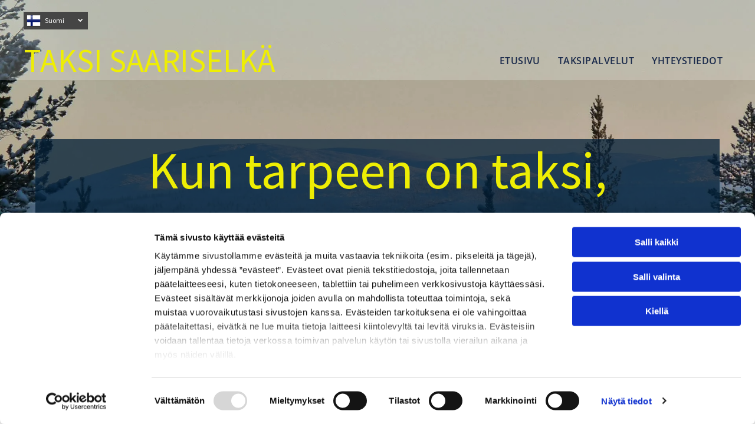

--- FILE ---
content_type: text/html;charset=utf-8
request_url: https://www.taksisaariselka.fi/yhteystiedot
body_size: 23236
content:
<!doctype html >
<html xmlns="http://www.w3.org/1999/xhtml" lang="fi"
      class="">
<head>
    <meta charset="utf-8">
    




































<script type="text/javascript">
    window._currentDevice = 'desktop';
    window.Parameters = window.Parameters || {
        HomeUrl: 'https://www.taksisaariselka.fi/',
        AccountUUID: '33b9ab6d201a4285b766419960a94367',
        SystemID: 'EU_PRODUCTION',
        SiteAlias: 'eef2ae327d5f4619b6851a99561ddb77',
        SiteType: atob('RFVEQU9ORQ=='),
        PublicationDate: 'Tue Nov 04 13:53:38 UTC 2025',
        ExternalUid: '536706',
        IsSiteMultilingual: true,
        InitialPostAlias: '',
        InitialPostPageUuid: '',
        InitialDynamicItem: '',
        DynamicPageInfo: {
            isDynamicPage: false,
            base64JsonRowData: 'null',
        },
        InitialPageAlias: 'yhteystiedot',
        InitialPageUuid: '1f612801858c4ca48db3512af199c0ef',
        InitialPageId: '35207158',
        InitialEncodedPageAlias: 'eWh0ZXlzdGllZG90',
        InitialHeaderUuid: '1cbbcd2aa59b49ee82c894af02cfdaf9',
        CurrentPageUrl: '',
        IsCurrentHomePage: false,
        AllowAjax: false,
        AfterAjaxCommand: null,
        HomeLinkText: 'Back To Home',
        UseGalleryModule: false,
        CurrentThemeName: 'Layout Theme',
        ThemeVersion: '500000',
        DefaultPageAlias: '',
        RemoveDID: true,
        WidgetStyleID: null,
        IsHeaderFixed: false,
        IsHeaderSkinny: false,
        IsBfs: true,
        StorePageAlias: 'null',
        StorePagesUrls: 'e30=',
        IsNewStore: 'false',
        StorePath: '',
        StoreId: 'null',
        StoreVersion: 0,
        StoreBaseUrl: '',
        StoreCleanUrl: true,
        StoreDisableScrolling: true,
        IsStoreSuspended: false,
        HasCustomDomain: true,
        SimpleSite: false,
        showCookieNotification: false,
        cookiesNotificationMarkup: 'null',
        translatedPageUrl: '',
        isFastMigrationSite: false,
        sidebarPosition: 'NA',
        currentLanguage: 'fi',
        currentLocale: 'fi',
        NavItems: '{}',
        errors: {
            general: 'There was an error connecting to the page.<br/> Make sure you are not offline.',
            password: 'Incorrect name/password combination',
            tryAgain: 'Try again'
        },
        NavigationAreaParams: {
            ShowBackToHomeOnInnerPages: true,
            NavbarSize: -1,
            NavbarLiveHomePage: 'https://www.taksisaariselka.fi/',
            BlockContainerSelector: '.dmBody',
            NavbarSelector: '#dmNav:has(a)',
            SubNavbarSelector: '#subnav_main'
        },
        hasCustomCode: true,
        planID: '4502',
        customTemplateId: 'null',
        siteTemplateId: 'null',
        productId: 'DM_DIRECT',
        disableTracking: false,
        pageType: 'FROM_SCRATCH',
        isRuntimeServer: true,
        isInEditor: false,
        hasNativeStore: false,
        defaultLang: 'fi',
        hamburgerMigration: null,
        isFlexSite: true
    };

    window.Parameters.LayoutID = {};
    window.Parameters.LayoutID[window._currentDevice] = 30;
    window.Parameters.LayoutVariationID = {};
    window.Parameters.LayoutVariationID[window._currentDevice] = 5;
</script>





















<!-- Injecting site-wide to the head -->



<script id="d-js-ecwid-cb-glue" data-swh-uuid="8253e1f5e5904cbfa0de926210c39be2">

window.ec=window.ec||{},window.ec.config=ec.config||{},window.ec.config.tracking=ec.config.tracking||{},window.ec.config.tracking.ask_consent=!0;let _ecwidLoadedForCb=!1;function _acceptConsentForEcwid(e){e.preferences&&e.statistics&&!e.marketing?Ecwid.setTrackingConsent("ANALYTICS_ONLY"):!e.preferences||e.statistics||e.marketing?Ecwid.setTrackingConsent("ACCEPT"):Ecwid.setTrackingConsent("PERSONALIZATION_ONLY")}function _onEcwidLoadedCb(){Cookiebot&&Cookiebot.consented?"function"==typeof Ecwid.setTrackingConsent?_acceptConsentForEcwid(Cookiebot.consent):window.Ecwid.OnAPILoaded.add(function(){_acceptConsentForEcwid(Cookiebot.consent)}):Cookiebot&&Cookiebot.declined?Ecwid.setTrackingConsent("DECLINE"):_ecwidLoadedForCb=!0}window.addEventListener("message",e=>{"ecwid-script-loaded"===e.data.type&&_onEcwidLoadedCb()}),window.addEventListener("CookiebotOnAccept",async()=>{_ecwidLoadedForCb&&_acceptConsentForEcwid(Cookiebot.consent)},!1),window.addEventListener("CookiebotOnDecline",async()=>{_ecwidLoadedForCb&&Ecwid.setTrackingConsent("DECLINE")},!1);

</script>
<script id="CookiebotConfiguration" type="application/json" data-cookieconsent="ignore" data-swh-uuid="8253e1f5e5904cbfa0de926210c39be2">

{"TagConfiguration":[{"id":"d-js-core","ignore":true},{"id":"d-js-params","ignore":true},{"id":"d-js-jquery","ignore":true},{"id":"d-js-load-css","ignore":true},{"id":"d-js-dmapi","ignore":true},{"id":"d-js-datalayer-optimization","ignore":true}]}

</script>
<script data-cookieconsent="ignore" data-swh-uuid="8253e1f5e5904cbfa0de926210c39be2">

function _cbSetGtag(){dataLayer.push(arguments)}window.dataLayer=window.dataLayer||[],_cbSetGtag("consent","default",{"ad_personalization":"denied","ad_storage":"denied","ad_user_data":"denied","analytics_storage":"denied","functionality_storage":"denied","personalization_storage":"denied","security_storage":"denied","wait_for_update":500}),_cbSetGtag("set","ads_data_redaction",!0),_cbSetGtag("set","url_passthrough",!0)

</script>
<script id="Cookiebot" src="https://consent.cookiebot.com/uc.js" data-cbid="55b15f94-16e4-4f7f-9de3-434403dc6c79" data-blockingmode="auto" type="text/javascript" data-swh-uuid="8253e1f5e5904cbfa0de926210c39be2">
</script>



<!-- End Injecting site-wide to the head -->

<!-- Inject secured cdn script -->


<!-- ========= Meta Tags ========= -->
<!-- PWA settings -->
<script>
    function toHash(str) {
        var hash = 5381, i = str.length;
        while (i) {
            hash = hash * 33 ^ str.charCodeAt(--i)
        }
        return hash >>> 0
    }
</script>
<script>
    (function (global) {
    //const cacheKey = global.cacheKey;
    const isOffline = 'onLine' in navigator && navigator.onLine === false;
    const hasServiceWorkerSupport = 'serviceWorker' in navigator;
    if (isOffline) {
        console.log('offline mode');
    }
    if (!hasServiceWorkerSupport) {
        console.log('service worker is not supported');
    }
    if (hasServiceWorkerSupport && !isOffline) {
        window.addEventListener('load', function () {
            const serviceWorkerPath = '/runtime-service-worker.js?v=3';
            navigator.serviceWorker
                .register(serviceWorkerPath, { scope: './' })
                .then(
                    function (registration) {
                        // Registration was successful
                        console.log(
                            'ServiceWorker registration successful with scope: ',
                            registration.scope
                        );
                    },
                    function (err) {
                        // registration failed :(
                        console.log('ServiceWorker registration failed: ', err);
                    }
                )
                .catch(function (err) {
                    console.log(err);
                });
        });

        // helper function to refresh the page
        var refreshPage = (function () {
            var refreshing;
            return function () {
                if (refreshing) return;
                // prevent multiple refreshes
                var refreshkey = 'refreshed' + location.href;
                var prevRefresh = localStorage.getItem(refreshkey);
                if (prevRefresh) {
                    localStorage.removeItem(refreshkey);
                    if (Date.now() - prevRefresh < 30000) {
                        return; // dont go into a refresh loop
                    }
                }
                refreshing = true;
                localStorage.setItem(refreshkey, Date.now());
                console.log('refereshing page');
                window.location.reload();
            };
        })();

        function messageServiceWorker(data) {
            return new Promise(function (resolve, reject) {
                if (navigator.serviceWorker.controller) {
                    var worker = navigator.serviceWorker.controller;
                    var messageChannel = new MessageChannel();
                    messageChannel.port1.onmessage = replyHandler;
                    worker.postMessage(data, [messageChannel.port2]);
                    function replyHandler(event) {
                        resolve(event.data);
                    }
                } else {
                    resolve();
                }
            });
        }
    }
})(window);
</script>
<!-- Add manifest -->
<link rel="manifest" href="/manifest.json">
<!-- Tell the browser it's a PWA -->
<meta name="mobile-web-app-capable" content="yes">
<!-- Tell iOS it's a PWA -->
<meta name="apple-mobile-web-app-capable" content="yes">
<!-- End PWA settings -->



<link rel="canonical" href="https://www.taksisaariselka.fi/yhteystiedot">

<meta id="view" name="viewport" content="initial-scale=1, minimum-scale=1, maximum-scale=5, viewport-fit=cover">
<meta name="apple-mobile-web-app-capable" content="yes">

<!--Add favorites icons-->

<link rel="apple-touch-icon"
      href="https://de.cdn-website.com/eef2ae327d5f4619b6851a99561ddb77/dms3rep/multi/favicon+%281%29+%281%29.png"/>

<link rel="icon" type="image/x-icon" href="https://de.cdn-website.com/eef2ae327d5f4619b6851a99561ddb77/site_favicon_16_1737101154874.ico"/>

<!-- End favorite icons -->
<link rel="preconnect" href="https://le-de.cdn-website.com/"/>



<!-- render the required CSS and JS in the head section -->
<script id='d-js-dmapi'>
    window.SystemID = 'EU_PRODUCTION';

    if (!window.dmAPI) {
        window.dmAPI = {
            registerExternalRuntimeComponent: function () {
            },
            getCurrentDeviceType: function () {
                return window._currentDevice;
            },
            runOnReady: (ns, fn) => {
                const safeFn = dmAPI.toSafeFn(fn);
                ns = ns || 'global_' + Math.random().toString(36).slice(2, 11);
                const eventName = 'afterAjax.' + ns;

                if (document.readyState === 'complete') {
                    $.DM.events.off(eventName).on(eventName, safeFn);
                    setTimeout(function () {
                        safeFn({
                            isAjax: false,
                        });
                    }, 0);
                } else {
                    window?.waitForDeferred?.('dmAjax', () => {
                        $.DM.events.off(eventName).on(eventName, safeFn);
                        safeFn({
                            isAjax: false,
                        });
                    });
                }
            },
            toSafeFn: (fn) => {
                if (fn?.safe) {
                    return fn;
                }
                const safeFn = function (...args) {
                    try {
                        return fn?.apply(null, args);
                    } catch (e) {
                        console.log('function failed ' + e.message);
                    }
                };
                safeFn.safe = true;
                return safeFn;
            }
        };
    }

    if (!window.requestIdleCallback) {
        window.requestIdleCallback = function (fn) {
            setTimeout(fn, 0);
        }
    }
</script>

<!-- loadCSS function header.jsp-->






<script id="d-js-load-css">
/**
 * There are a few <link> tags with CSS resource in them that are preloaded in the page
 * in each of those there is a "onload" handler which invokes the loadCSS callback
 * defined here.
 * We are monitoring 3 main CSS files - the runtime, the global and the page.
 * When each load we check to see if we can append them all in a batch. If threre
 * is no page css (which may happen on inner pages) then we do not wait for it
 */
(function () {
  let cssLinks = {};
  function loadCssLink(link) {
    link.onload = null;
    link.rel = "stylesheet";
    link.type = "text/css";
  }
  
    function checkCss() {
      const pageCssLink = document.querySelector("[id*='CssLink']");
      const widgetCssLink = document.querySelector("[id*='widgetCSS']");

        if (cssLinks && cssLinks.runtime && cssLinks.global && (!pageCssLink || cssLinks.page) && (!widgetCssLink || cssLinks.widget)) {
            const storedRuntimeCssLink = cssLinks.runtime;
            const storedPageCssLink = cssLinks.page;
            const storedGlobalCssLink = cssLinks.global;
            const storedWidgetCssLink = cssLinks.widget;

            storedGlobalCssLink.disabled = true;
            loadCssLink(storedGlobalCssLink);

            if (storedPageCssLink) {
                storedPageCssLink.disabled = true;
                loadCssLink(storedPageCssLink);
            }

            if(storedWidgetCssLink) {
                storedWidgetCssLink.disabled = true;
                loadCssLink(storedWidgetCssLink);
            }

            storedRuntimeCssLink.disabled = true;
            loadCssLink(storedRuntimeCssLink);

            requestAnimationFrame(() => {
                setTimeout(() => {
                    storedRuntimeCssLink.disabled = false;
                    storedGlobalCssLink.disabled = false;
                    if (storedPageCssLink) {
                      storedPageCssLink.disabled = false;
                    }
                    if (storedWidgetCssLink) {
                      storedWidgetCssLink.disabled = false;
                    }
                    // (SUP-4179) Clear the accumulated cssLinks only when we're
                    // sure that the document has finished loading and the document 
                    // has been parsed.
                    if(document.readyState === 'interactive') {
                      cssLinks = null;
                    }
                }, 0);
            });
        }
    }
  

  function loadCSS(link) {
    try {
      var urlParams = new URLSearchParams(window.location.search);
      var noCSS = !!urlParams.get("nocss");
      var cssTimeout = urlParams.get("cssTimeout") || 0;

      if (noCSS) {
        return;
      }
      if (link.href && link.href.includes("d-css-runtime")) {
        cssLinks.runtime = link;
        checkCss();
      } else if (link.id === "siteGlobalCss") {
        cssLinks.global = link;
        checkCss();
      } 
      
      else if (link.id && link.id.includes("CssLink")) {
        cssLinks.page = link;
        checkCss();
      } else if (link.id && link.id.includes("widgetCSS")) {
        cssLinks.widget = link;
        checkCss();
      }
      
      else {
        requestIdleCallback(function () {
          window.setTimeout(function () {
            loadCssLink(link);
          }, parseInt(cssTimeout, 10));
        });
      }
    } catch (e) {
      throw e
    }
  }
  window.loadCSS = window.loadCSS || loadCSS;
})();
</script>



<script data-role="deferred-init" type="text/javascript">
    /* usage: window.getDeferred(<deferred name>).resolve() or window.getDeferred(<deferred name>).promise.then(...)*/
    function Def() {
        this.promise = new Promise((function (a, b) {
            this.resolve = a, this.reject = b
        }).bind(this))
    }

    const defs = {};
    window.getDeferred = function (a) {
        return null == defs[a] && (defs[a] = new Def), defs[a]
    }
    window.waitForDeferred = function (b, a, c) {
        let d = window?.getDeferred?.(b);
        d
            ? d.promise.then(a)
            : c && ["complete", "interactive"].includes(document.readyState)
                ? setTimeout(a, 1)
                : c
                    ? document.addEventListener("DOMContentLoaded", a)
                    : console.error(`Deferred  does not exist`);
    };
</script>
<style id="forceCssIncludes">
    /* This file is auto-generated from a `scss` file with the same name */

.videobgwrapper{overflow:hidden;position:absolute;z-index:0;width:100%;height:100%;top:0;left:0;pointer-events:none;border-radius:inherit}.videobgframe{position:absolute;width:101%;height:100%;top:50%;left:50%;transform:translateY(-50%) translateX(-50%);object-fit:fill}#dm video.videobgframe{margin:0}@media (max-width:767px){.dmRoot .dmPhotoGallery.newPhotoGallery:not(.photo-gallery-done){min-height:80vh}}@media (min-width:1025px){.dmRoot .dmPhotoGallery.newPhotoGallery:not(.photo-gallery-done){min-height:45vh}}@media (min-width:768px) and (max-width:1024px){.responsiveTablet .dmPhotoGallery.newPhotoGallery:not(.photo-gallery-done){min-height:45vh}}#dm [data-show-on-page-only]{display:none!important}#dmRoot div.stickyHeaderFix div.site_content{margin-top:0!important}#dmRoot div.stickyHeaderFix div.hamburger-header-container{position:relative}
    

</style>
<style id="cssVariables" type="text/css">
    :root {
  --color_1: rgba(26, 42, 75, 1);
  --color_2: rgba(186, 184, 172, 1);
  --color_3: rgba(38, 59, 80, 1);
  --color_4: rgba(238, 238, 4, 1);
  --color_5: rgba(255, 255, 255, 1);
  --color_6: rgba(0, 0, 0, 0);
  --color_7: rgba(0, 0, 0, 0);
  --color_8: rgba(0, 0, 0, 0);
  --max-content-width_1: 1200px;
}
</style>























<!-- Google Fonts Include -->













<!-- loadCSS function fonts.jsp-->



<link type="text/css" rel="stylesheet" href="https://de.cdn-website.com/fonts/css2?family=Arimo:ital,wght@0,400..700;1,400..700&family=Source+Sans+Pro:ital,wght@0,200;0,300;0,400;0,600;0,700;0,900;1,200;1,300;1,400;1,600;1,700;1,900&family=Open+Sans:ital,wght@0,300..800;1,300..800&amp;subset=latin-ext&amp;display=swap"  />





<!-- RT CSS Include d-css-runtime-flex-->
<link rel="stylesheet" type="text/css" href="https://static.cdn-website.com/mnlt/production/6081/_dm/s/rt/dist/css/d-css-runtime-flex.min.css" />

<!-- End of RT CSS Include -->

<link type="text/css" rel="stylesheet" href="https://de.cdn-website.com/WIDGET_CSS/151c54e5f46162c00b20005b10d517af.css" id="widgetCSS" />

<!-- Support `img` size attributes -->
<style>img[width][height] {
  height: auto;
}</style>

<!-- Support showing sticky element on page only -->
<style>
  body[data-page-alias="yhteystiedot"] #dm [data-show-on-page-only="yhteystiedot"] {
    display: block !important;
  }
</style>

<!-- This is populated in Ajax navigation -->
<style id="pageAdditionalWidgetsCss" type="text/css">
</style>




<!-- Site CSS -->
<link type="text/css" rel="stylesheet" href="https://de.cdn-website.com/eef2ae327d5f4619b6851a99561ddb77/files/eef2ae327d5f4619b6851a99561ddb77_header_1.min.css?v=14" id="siteGlobalCss" />



<style id="customWidgetStyle" type="text/css">
    
</style>
<style id="innerPagesStyle" type="text/css">
    
</style>


<style
        id="additionalGlobalCss" type="text/css"
>
</style>

<style id="pagestyle" type="text/css">
    @media all {
  *#dm .dmInner nav.u_1998592992 { color:white !important; }

  *#dm .dmInner *.u_undefined { display:none !important; }

  *#dm .dmInner nav.u_1783485583 { color:white !important; }

  *#dm .dmInner div.u_1260907050 {
    background-repeat:no-repeat !important;
    background-image:url(https://le-de.cdn-website.com/eef2ae327d5f4619b6851a99561ddb77/dms3rep/multi/opt/call+%282%29+%281%29-2880w.png) !important;
    background-size:auto !important;
    background-position:0% 100% !important;
  }

  *#dm .dmInner div.u_1834277919 {
    background-repeat:no-repeat !important;
    background-image:url(https://le-de.cdn-website.com/eef2ae327d5f4619b6851a99561ddb77/dms3rep/multi/opt/email+%284%29+%281%29-2880w.png) !important;
    background-size:auto !important;
    background-position:0% 50% !important;
  }

  *#dm .dmInner div.u_1172468179 .dmwidget-title {
    color:var(--color_1) !important;
    font-weight:normal !important;
  }

  *#dm .dmInner div.u_1172468179 {
    border-style:solid !important;
    border-width:0px 0px 0px 0px !important;
    border-color:var(--color_1) var(--color_1) var(--color_1) var(--color_1) !important;
  }

  *#dm .dmInner div.u_1172468179 .dmforminput label:not(.for-checkable):not(.custom-contact-checkable) {
    color:var(--color_1) !important;
    font-size:16px !important;
    text-align:left !important;
  }

  *#dm .dmInner div.u_1172468179 .m-recaptcha {
    color:var(--color_1) !important;
    font-size:16px !important;
    text-align:left !important;
  }

  *#dm .dmInner div.u_1172468179 .dmforminput input {
    color:var(--color_3) !important;
    font-size:16px !important;
  }

  *#dm .dmInner div.u_1172468179 .dmforminput textarea {
    color:var(--color_3) !important;
    font-size:16px !important;
  }

  *#dm .dmInner div.u_1172468179 .dmforminput .fileUploadLink {
    color:var(--color_3) !important;
    font-size:16px !important;
  }

  *#dm .dmInner div.u_1172468179 .checkboxwrapper span {
    color:var(--color_3) !important;
    font-size:16px !important;
  }

  *#dm .dmInner div.u_1172468179 .radiowrapper span {
    color:var(--color_3) !important;
    font-size:16px !important;
  }

  *#dm .dmInner div.u_1172468179 .optinwrapper div {
    color:var(--color_3) !important;
    font-size:16px !important;
  }

  *#dm .dmInner div.u_1172468179 .freetextwrapper {
    color:var(--color_3) !important;
    font-size:16px !important;
  }

  *#dm .dmInner div.u_1172468179 .dmforminput select {
    color:var(--color_3) !important;
    font-size:16px !important;
  }

  *#dm .dmInner div.u_1172468179 .dmforminput option {
    color:var(--color_3) !important;
    font-size:16px !important;
  }

  *#dm .dmInner div.u_1172468179 .dmform-success {
    direction:ltr !important;
    text-align:left !important;
  }

  *#dm .dmInner div.u_1172468179 .dmform-success .rteBlock {
    direction:ltr !important;
    text-align:left !important;
  }

  *#dm .dmInner div.u_1172468179 .dmform-error {
    direction:ltr !important;
    text-align:left !important;
  }

  *#dm .dmInner div.u_1172468179 .dmforminput {
    padding-inline:0px !important;
    padding-block:10px !important;
  }

  *#dm .dmInner div.u_1172468179 .spacing-container {
    margin-inline:-0px !important;
    margin-block:-10px !important;
  }

  *#dm .dmInner div.u_1812269914 {
    background-color:var(--color_7) !important;
    background-image:initial !important;
  }

  *#dm .dmInner a.u_1150506823 span.icon {
    color:var(--color_1) !important;
    fill:var(--color_1) !important;
  }

  *#dm .dmInner a.u_1150506823 { border-radius:0px 0px 0px 0px !important; }

  *#dm .dmInner a.u_1150506823:hover span.icon { color:var(--color_1) !important; }

  *#dm .dmInner a.u_1150506823.hover span.icon { color:var(--color_1) !important; }

  *#dm .dmInner div.u_1172468179 .dmformsubmit {
    margin-left:auto !important;
    margin-right:auto !important;
    margin-block-start:0px !important;
    width:1154px !important;
    float:none !important;
    display:block !important;
    height:50px !important;
  }

  *#dm .dmInner div.u_1172468179 input:not([type="submit"]) {
    border-style:solid !important;
    border-color:rgb(26,42,75) rgb(26,42,75) rgb(26,42,75) rgb(26,42,75) !important;
    border-width:1px 1px 1px 1px !important;
    border-radius:3px 3px 3px 3px !important;
  }

  *#dm .dmInner div.u_1172468179 textarea {
    border-style:solid !important;
    border-color:rgb(26,42,75) rgb(26,42,75) rgb(26,42,75) rgb(26,42,75) !important;
    border-width:1px 1px 1px 1px !important;
    border-radius:3px 3px 3px 3px !important;
  }

  *#dm .dmInner div.u_1172468179 select {
    border-style:solid !important;
    border-color:rgb(26,42,75) rgb(26,42,75) rgb(26,42,75) rgb(26,42,75) !important;
    border-width:1px 1px 1px 1px !important;
    border-radius:3px 3px 3px 3px !important;
  }
}
@media (min-width:0px) and (max-width:767px) {
  *#dm .d-page-1716942098 DIV.dmInner { background-color:var(--color_5) !important; }

  *#dm .d-page-1716942098 DIV#dmSlideRightNavRight { background-color:var(--color_5) !important; }
}
@media (min-width:1025px) {
  *#dm .dmInner *.layout-drawer-hamburger { display:none !important; }
}
@media (min-width:768px) and (max-width:1024px) {}

</style>

<style id="pagestyleDevice" type="text/css">
    
</style>

<!-- Flex Sections CSS -->

 <style data-page-uuid="1f612801858c4ca48db3512af199c0ef" id="grid-styles-common-8e413260-1f612801858c4ca48db3512af199c0ef">@media all {
    
#c1292b75 {
    min-height: auto;
    column-gap: 0%;
    row-gap: 0px;
    width: 100%;
    flex-wrap: nowrap;
    padding: 100px 20px 100px 20px;
    margin-top: 0%;
    margin-right: 0%;
    margin-bottom: 0%;
    margin-left: 0%;
}
    
#beb3d32a {
    background-color: var(--color_7);
    background-image: initial;
}
    
#\34 17e6584 {
    background-size: cover;
    background-repeat: no-repeat;
    background-position: 50% 50%;
    display: flex;
    flex-direction: column;
    justify-content: center;
    align-items: flex-start;
    position: relative;
    max-width: 100%;
    width: 100%;
    min-height: auto;
    max-height: 100%;
    order: 0;
    background-color: rgba(2,31,56,0.74);
    background-image: initial;
    padding-bottom: 10px;
    padding-left: 0%;
    padding-top: 0%;
    padding-right: 0%;
    margin-top: 0%;
    margin-right: 0%;
    margin-bottom: 0%;
    margin-left: 0%;
}
    
#\35 511e6c0.flex-element.widget-wrapper > [data-element-type].flexButton.dmWidget {
    padding: 0px 0px 0px 0px;
}
#\35 511e6c0 {
    width: 187px;
    height: auto;
    min-height: 54px;
    max-width: 100%;
    order: 1;
    align-self: center;
    margin-top: 30px;
}
    
#b99826e7 {
    width: 100%;
    height: auto;
    max-width: 100%;
    justify-self: auto;
    align-self: auto;
    order: 0;
    grid-area: auto / auto / auto / auto;
}
    
#\33 f2974c4 {
    min-height: 8px;
    column-gap: 4%;
    row-gap: 0px;
    width: 100%;
    min-width: 4%;
    background-color: var(--color_6);
    background-image: initial;
    justify-content: flex-start;
    padding-left: 0%;
    padding-top: 0%;
    padding-right: 0%;
    padding-bottom: 0%;
    margin-top: 0%;
    margin-right: 0%;
    margin-bottom: 0%;
    margin-left: 0%;
}
}</style> 
 <style data-page-uuid="1f612801858c4ca48db3512af199c0ef" id="grid-styles-common-35197f82-1f612801858c4ca48db3512af199c0ef">@media all {
    
#\30 3fce5d2 {
    min-height: 8px;
    column-gap: 4%;
    row-gap: 0px;
    width: 100%;
    min-width: 4%;
    padding-left: 0%;
    padding-top: 0%;
    padding-right: 0%;
    padding-bottom: 0%;
    margin-top: 0%;
    margin-right: 0%;
    margin-bottom: 0%;
    margin-left: 0%;
}
    
#\33 831543c {
    min-height: auto;
    column-gap: 0%;
    row-gap: 0px;
    width: 100%;
    flex-wrap: nowrap;
    max-width: none;
    padding: 80px 40px 80px 40px;
    margin-top: 0%;
    margin-right: 0%;
    margin-bottom: 0%;
    margin-left: 0%;
}
    
#\34 771a957 {
    background-color: rgba(255, 255, 255, 1);
    background-image: initial;
}
    
#widget_1vo.flex-element.widget-wrapper > [data-element-type] {
    padding-top: 0px;
}
#widget_1vo {
    width: 100%;
    height: auto;
    max-width: 100%;
    order: 0;
    grid-area: auto / auto / auto / auto;
}
    
#widget_798.flex-element.widget-wrapper > [data-element-type] {
    padding-top: 0px;
}
#widget_798 {
    width: 100%;
    height: auto;
    max-width: 100%;
    order: 1;
    margin-top: 10px;
}
    
#widget_3s7.flex-element.widget-wrapper > [data-element-type] {
    padding-top: 0px;
}
#widget_3s7 {
    width: 100%;
    height: auto;
    max-width: 100%;
    order: 2;
    margin-bottom: 10px;
    margin-top: 10px;
    grid-area: auto / auto / auto / auto;
}
    
#widget_032.flex-element.widget-wrapper > [data-element-type] {
    padding-left: 20px;
    padding-right: 20px;
}
#widget_032 {
    width: auto;
    height: auto;
    max-width: 100%;
    order: 4;
    grid-area: auto / auto / auto / auto;
}
    
#widget_u99 {
    width: 100%;
    height: auto;
    max-width: 100%;
    order: 3;
}
    
#widget_an5.flex-element.widget-wrapper > [data-element-type] {
    padding-left: 25px;
    padding-right: 0px;
}
#widget_an5 {
    width: auto;
    height: auto;
    max-width: 100%;
    order: 5;
    margin-bottom: 20px;
    grid-area: auto / auto / auto / auto;
}
    
#widget_i6a.flex-element.widget-wrapper > [data-element-type] {
    padding: 0px 0px 0px 0px;
}
#widget_i6a {
    width: 59.44%;
    height: auto;
    max-width: 100%;
    order: 7;
    align-self: auto;
    justify-self: auto;
    grid-area: auto / auto / auto / auto;
}
    
#widget_3lg {
    width: 100%;
    height: auto;
    max-width: 100%;
    order: 6;
}
}</style> 
 <style data-page-uuid="1cbbcd2aa59b49ee82c894af02cfdaf9" data-is-header="true" id="grid-styles-common-flex-footer-1cbbcd2aa59b49ee82c894af02cfdaf9">@media all {
    
#flex-footer {
    background-color: rgba(26, 42, 75, 1);
    background-image: initial;
    padding-bottom: 0px;
    padding-top: 0px;
}
}</style> 
 <style data-page-uuid="1cbbcd2aa59b49ee82c894af02cfdaf9" data-is-header="true" id="grid-styles-common-flex-header-1cbbcd2aa59b49ee82c894af02cfdaf9">@media all {
    
#flex-header[data-changeable-on-scroll][data-scrolling] [data-widget-type="image"] img {
    transform: scale(0.53);
}
#flex-header {
    background-color: var(--color_8);
    
    background-image: initial;
    box-shadow: none;
    padding-left: 0px;
    padding-right: 0px;
    margin-left: 0px;
    margin-right: 0px;
}
#flex-header[data-changeable-on-scroll][data-scrolling] {
    padding-top: 0px;
    padding-bottom: 0px;
    background-color: rgba(255, 255, 255, 1);
}
}</style> 
 <style data-page-uuid="1f612801858c4ca48db3512af199c0ef" id="grid-styles-common-flex-header-1f612801858c4ca48db3512af199c0ef">@media all {
    
#flex-header[data-overlapping] {
    background-color: rgba(0, 0, 0, 0);
    background-image: initial;
}
}</style> 
 <style data-page-uuid="1cbbcd2aa59b49ee82c894af02cfdaf9" data-is-header="true" id="grid-styles-common-529db0ff-1cbbcd2aa59b49ee82c894af02cfdaf9">@media all {
    
#df8fc767 {
    min-height: 8px;
    column-gap: 0%;
    row-gap: 24px;
    flex-direction: row;
    width: 100%;
    justify-content: flex-start;
    align-items: center;
    min-width: 4%;
    padding-left: 0%;
    padding-top: 0%;
    padding-right: 0%;
    padding-bottom: 0%;
    margin-top: 0%;
    margin-right: 0%;
    margin-bottom: 0%;
    margin-left: 0%;
}
    
#\33 14ec60a {
    min-height: auto;
    column-gap: 0%;
    row-gap: 0px;
    width: 100%;
    flex-wrap: nowrap;
    max-width: none;
    padding: 20px 40px 20px 40px;
    margin-top: 0%;
    margin-right: 0%;
    margin-bottom: 0%;
    margin-left: 0%;
}
    
#\34 ee82c2f {
    background-color: rgba(255, 255, 255, 0.2);
    background-image: initial;
}
    
#\35 c972af9 {
    justify-self: auto;
    align-self: auto;
    order: 0;
    margin: 0px 0% 0px 0%;
    grid-area: auto / auto / auto / auto;
}
}</style> 
 <style data-page-uuid="1cbbcd2aa59b49ee82c894af02cfdaf9" data-is-header="true" id="grid-styles-common-a8576344-1cbbcd2aa59b49ee82c894af02cfdaf9">@media all {
    
#b27ae687 {
    background-color: rgba(255, 255, 255, 0.2);
    background-image: initial;
}
    
#\34 e7ecd35 {
    min-height: 8px;
    column-gap: 0%;
    row-gap: 24px;
    flex-direction: row;
    width: 50%;
    justify-content: flex-start;
    align-items: center;
    min-width: 4%;
    padding-left: 0%;
    padding-top: 0%;
    padding-right: 0%;
    padding-bottom: 0%;
    margin-top: 0%;
    margin-right: 0%;
    margin-bottom: 0%;
    margin-left: 0%;
}
    
#\31 ae70a79 {
    width: 100%;
    height: auto;
    max-width: 100%;
    justify-self: auto;
    align-self: auto;
    order: 0;
    grid-area: auto / auto / auto / auto;
}
    
#\32 1f1b734 {
    min-height: 8px;
    column-gap: 0%;
    row-gap: 24px;
    flex-direction: row;
    width: 50%;
    justify-content: flex-end;
    align-items: center;
    min-width: 4%;
    padding-left: 0%;
    padding-top: 0%;
    padding-right: 0%;
    padding-bottom: 0%;
    margin-top: 0%;
    margin-right: 0%;
    margin-bottom: 0%;
    margin-left: 0%;
}
    
#\33 2c77936 {
    min-height: auto;
    column-gap: 0%;
    row-gap: 0px;
    width: 100%;
    flex-wrap: nowrap;
    max-width: none;
    padding-right: 40px;
    padding-left: 40px;
    padding-top: 0%;
    padding-bottom: 0%;
    margin-top: 0%;
    margin-right: 0%;
    margin-bottom: 0%;
    margin-left: 0%;
}
    
#widget_raq {
    width: 100%;
    height: auto;
    max-width: 100%;
    align-self: auto;
    justify-self: auto;
    order: 0;
    grid-area: auto / auto / auto / auto;
}
    
#widget_u1g {
    width: 30px;
    height: 30px;
    max-width: 100%;
    order: 1;
}
}</style> 
 <style data-page-uuid="1cbbcd2aa59b49ee82c894af02cfdaf9" data-is-header="true" id="grid-styles-common-afd991ca-1cbbcd2aa59b49ee82c894af02cfdaf9">@media all {
    
#a4ef6815 {
    padding-top: 16px;
    padding-left: 16px;
    padding-bottom: 16px;
    min-height: 8px;
    column-gap: 4%;
    row-gap: 24px;
    width: 100%;
    min-width: 4%;
    padding-right: 16px;
    justify-content: center;
    align-items: flex-end;
    margin-top: 0%;
    margin-right: 0%;
    margin-bottom: 0%;
    margin-left: 0%;
}
    
#e873c9a0 {
    padding-top: 0px;
    padding-bottom: 0px;
    min-height: 100px;
    column-gap: 4%;
    row-gap: 24px;
    width: 100%;
    padding-left: 0%;
    padding-right: 0%;
    margin-top: 0%;
    margin-right: 0%;
    margin-bottom: 0%;
    margin-left: 0%;
}
    
#\30 c106c5d svg {
    fill: var(--color_5);
}
#\30 c106c5d .hamburgerButton {
    background-color: rgba(0,0,0,0);
}
#\30 c106c5d {
    width: 30px;
    height: 30px;
}
}</style> 
 <style data-page-uuid="1cbbcd2aa59b49ee82c894af02cfdaf9" data-is-header="true" id="grid-styles-common-63a049320d35b55b4ef2a372-1cbbcd2aa59b49ee82c894af02cfdaf9">@media all {
    
#\36 3a049320d35b55b4ef2a374 {
    min-height: 8px;
    column-gap: 4%;
    row-gap: 24px;
    width: 100%;
    min-width: 4%;
    background-color: rgba(0, 0, 0, 0);
    padding: 16px 16px 16px 16px;
    margin-top: 0%;
    margin-right: 0%;
    margin-bottom: 0%;
    margin-left: 0%;
}
    
#\36 3a049320d35b55b4ef2a376 {
    background-color: var(--color_1);
    background-image: initial;
}
    
#\36 3a049320d35b55b4ef2a377 {
    min-height: 200px;
    padding-top: 2%;
    padding-bottom: 2%;
    column-gap: 4%;
    row-gap: 24px;
    width: 100%;
    padding-left: 0%;
    padding-right: 0%;
    margin-top: 0%;
    margin-right: 0%;
    margin-bottom: 0%;
    margin-left: 0%;
}
    
#\36 3a049ca0d35b55b4ef2a5c3 {
    width: 544px;
    height: auto;
    max-width: 100%;
    justify-self: auto;
    align-self: auto;
    order: 0;
    grid-area: auto / auto / auto / auto;
}
    
#\36 2d6a167a824ca526194d9a5 {
    background-color: rgba(232, 255, 133, 1);
}
}</style> 
 <style data-page-uuid="1cbbcd2aa59b49ee82c894af02cfdaf9" data-is-header="true" id="grid-styles-common-6406026c90e1521f6ecb0eca-1cbbcd2aa59b49ee82c894af02cfdaf9">@media all {
    
#\36 406026c90e1521f6ecb0ecd {
    min-height: 8px;
    column-gap: 4%;
    row-gap: 24px;
    width: 100%;
    min-width: 4%;
    border-style: solid;
    border-width: 0 0 0 0;
    border-color: var(--color_5) #000000 #000000 #000000;
    padding: 16px 16px 16px 16px;
    margin-top: 0%;
    margin-right: 0%;
    margin-bottom: 0%;
    margin-left: 0%;
}
    
#\36 406026c90e1521f6ecb0ecc {
    min-height: 460px;
    padding-top: 4%;
    padding-bottom: 4%;
    column-gap: 4%;
    row-gap: 24px;
    width: 100%;
    padding-left: 0%;
    padding-right: 0%;
    margin-top: 0%;
    margin-right: 0%;
    margin-bottom: 0%;
    margin-left: 0%;
}
}</style> 
 <style data-page-uuid="1cbbcd2aa59b49ee82c894af02cfdaf9" data-is-header="true" id="grid-styles-common-11f54b12-1cbbcd2aa59b49ee82c894af02cfdaf9">@media all {
    
#a9793cd2 {
    width: 100%;
    height: auto;
    max-width: 100%;
    order: 2;
}
    
#\39 7c0af9a {
    width: 100%;
    height: auto;
    max-width: 100%;
    order: 3;
}
    
#cfeb7026 {
    min-height: 246px;
    column-gap: 4%;
    row-gap: 24px;
    width: 100%;
    flex-wrap: nowrap;
    max-width: none;
    padding: 40px 60px 40px 60px;
    margin-top: 0%;
    margin-right: 0%;
    margin-bottom: 0%;
    margin-left: 0%;
}
    
#c58c3478 {
    width: 100%;
    height: auto;
    max-width: 100%;
    order: 0;
    align-self: center;
}
    
#\38 ef99f1f.flex-element.widget-wrapper > [data-element-type] {
    padding: 0px 0px 0px 0px;
}
#\38 ef99f1f {
    width: 100%;
    height: auto;
    max-width: 100%;
    justify-self: auto;
    align-self: center;
    order: 1;
    grid-area: auto / auto / auto / auto;
}
    
#\38 06006f8 {
    background-color: var(--color_1);
    background-image: initial;
}
    
#\34 843908d {
    width: 100%;
    height: auto;
    max-width: 100%;
    order: 4;
    justify-self: auto;
    align-self: auto;
    grid-area: auto / auto / auto / auto;
}
    
#\34 f6002d8 {
    min-height: 8px;
    column-gap: 4%;
    row-gap: 0px;
    width: 100%;
    min-width: 4%;
    padding-left: 0%;
    padding-top: 0%;
    padding-right: 0%;
    padding-bottom: 0%;
    margin-top: 0%;
    margin-right: 0%;
    margin-bottom: 0%;
    margin-left: 0%;
}
    
#d7ddce90 {
    width: 100%;
    height: auto;
    max-width: 100%;
    order: 5;
    align-self: auto;
    justify-self: auto;
    grid-area: auto / auto / auto / auto;
}
}</style> 
 <style data-page-uuid="1cbbcd2aa59b49ee82c894af02cfdaf9" data-is-header="true" id="grid-styles-common-997513d4-1cbbcd2aa59b49ee82c894af02cfdaf9">@media all {
    
#ac643918 {
    min-height: 8px;
    column-gap: 4%;
    row-gap: 2px;
    width: 100%;
    min-width: 4%;
    padding-left: 0%;
    padding-top: 0%;
    padding-right: 0%;
    padding-bottom: 0%;
    margin-top: 0%;
    margin-right: 0%;
    margin-bottom: 0%;
    margin-left: 0%;
}
    
#\38 9bb42f5 {
    min-height: 240px;
    column-gap: 0%;
    row-gap: 0px;
    width: 100%;
    flex-wrap: nowrap;
    max-width: none;
    padding-left: 0%;
    padding-top: 0%;
    padding-right: 0%;
    padding-bottom: 0%;
    margin-top: 0%;
    margin-right: 0%;
    margin-bottom: 0%;
    margin-left: 0%;
}
    
#\39 b4ca356 {
    background-color: rgba(255, 255, 255, 1);
    background-image: initial;
}
    
#widget_a3c {
    width: 100%;
    height: auto;
    max-width: 100%;
}
}</style> 
 <style data-page-uuid="1cbbcd2aa59b49ee82c894af02cfdaf9" data-is-header="true" id="grid-styles-common-d3e41c31-1cbbcd2aa59b49ee82c894af02cfdaf9">@media all {
    
#\32 e839ad7 {
    min-height: 240px;
    column-gap: 4%;
    row-gap: 24px;
    max-width: none;
    width: 100%;
    flex-wrap: nowrap;
    padding-left: 0%;
    padding-top: 0%;
    padding-right: 0%;
    padding-bottom: 0%;
    margin-top: 0%;
    margin-right: 0%;
    margin-bottom: 0%;
    margin-left: 0%;
}
    
#\35 0d680f0 {
    grid-template-rows: minmax(300px, max-content);
    width: 100%;
    max-width: 100%;
}
    
#ed7ed7ca {
    min-height: 8px;
    column-gap: 4%;
    row-gap: 24px;
    width: 100%;
    min-width: 4%;
    padding-left: 0%;
    padding-top: 0%;
    padding-right: 0%;
    padding-bottom: 0%;
    margin-top: 0%;
    margin-right: 0%;
    margin-bottom: 0%;
    margin-left: 0%;
}
    
#widget_fjb.flex-element.widget-wrapper > [data-element-type].flexButton.dmWidget {
    padding: 1px 1px 1px 45px;
}
#widget_fjb {
    width: 45px;
    height: auto;
    max-width: 100%;
    order: 0;
    justify-self: end;
    align-self: end;
    min-height: 47px;
    margin: 40px 30px 30px 29.4375px;
    grid-area: 1 / 1 / 2 / 2;
}
}</style> 
 <style data-page-uuid="1cbbcd2aa59b49ee82c894af02cfdaf9" data-is-header="true" id="grid-styles-desktop-flex-header-1cbbcd2aa59b49ee82c894af02cfdaf9">@media (min-width: 1025px) {
    
#flex-header {
}
}</style> 






<style id="globalFontSizeStyle" type="text/css">
    @media (min-width: 1025px) { [data-version] .size-55, [data-version] .font-size-55 {--font-size: 55;}[data-version] .size-28, [data-version] .font-size-28 {--font-size: 28;} }@media (min-width: 768px) and (max-width: 1024px) { [data-version] .t-size-54, [data-version] .t-font-size-54 {--font-size: 54;}[data-version] .t-size-24, [data-version] .t-font-size-24 {--font-size: 24;} }@media (max-width: 767px) { [data-version] .m-size-40, [data-version] .m-font-size-40 {--font-size: 40;}[data-version] .m-size-22, [data-version] .m-font-size-22 {--font-size: 22;}[data-version] .m-size-23, [data-version] .m-font-size-23 {--font-size: 23;} }
</style>
<style id="pageFontSizeStyle" type="text/css">
</style>




<style id="hideAnimFix">
  .dmDesktopBody:not(.editGrid) [data-anim-desktop]:not([data-anim-desktop='none']), .dmDesktopBody:not(.editGrid) [data-anim-extended] {
    visibility: hidden;
  }

  .dmDesktopBody:not(.editGrid) .dmNewParagraph[data-anim-desktop]:not([data-anim-desktop='none']), .dmDesktopBody:not(.editGrid) .dmNewParagraph[data-anim-extended] {
    visibility: hidden !important;
  }


  #dmRoot:not(.editGrid) .flex-element [data-anim-extended] {
    visibility: hidden;
  }

</style>




<style id="fontFallbacks">
    @font-face {
  font-family: "Arimo Fallback";
  src: local('Arial');
  line-gap-override: 0%;
 }@font-face {
  font-family: "Open Sans Fallback";
  src: local('Arial');
  ascent-override: 101.1768%;
  descent-override: 27.7323%;
  size-adjust: 105.6416%;
  line-gap-override: 0%;
 }
</style>


<!-- End render the required css and JS in the head section -->




<link rel="alternate" hreflang="fi" href="https://www.taksisaariselka.fi/yhteystiedot" />

<link rel="alternate" hreflang="x-default" href="https://www.taksisaariselka.fi/yhteystiedot" />

<link rel="alternate" hreflang="en-gb" href="https://www.taksisaariselka.fi/en-gb/contact-information" />



<meta property="og:type" content="website">
<meta property="og:url" content="https://www.taksisaariselka.fi/yhteystiedot">

  <title>
    Taksi Saariselkä | Yhteystiedot | Saariselkä
  </title>
  <meta name="keywords" content="Taksi Saariselkä,saariselkä"/>
  <meta name="description" content="Taksi Saariselkä palvelee nimensä mukaisesti Saariselän ja Ivalon alueella. Meiltä kaikki kuljetuspalvelut - myös isoille ryhmille! Tilaa kyytisi nyt.
"/>

  <script>







window.dataLayer = window.dataLayer|| [];
window.dataLayer.push({
"event": "pageload", 
"ga4-id": "G-P4KLLFR5V3"
});
  

  

  

  

  </script>

  <meta name="twitter:card" content="summary"/>
  <meta name="twitter:title" content="Taksi Saariselkä | Yhteystiedot | Saariselkä"/>
  <meta name="twitter:description" content="Taksi Saariselkä palvelee nimensä mukaisesti Saariselän ja Ivalon alueella. Meiltä kaikki kuljetuspalvelut - myös isoille ryhmille! Tilaa kyytisi nyt.
"/>
  <meta property="og:description" content="Taksi Saariselkä palvelee nimensä mukaisesti Saariselän ja Ivalon alueella. Meiltä kaikki kuljetuspalvelut - myös isoille ryhmille! Tilaa kyytisi nyt.
"/>
  <meta property="og:title" content="Taksi Saariselkä | Yhteystiedot | Saariselkä"/>




<!-- SYS- RVVfUFJPRFVDVElPTg== -->
</head>





















<body id="dmRoot" data-page-alias="yhteystiedot"  class="dmRoot fix-mobile-scrolling flex-site dmResellerSite "
      style="padding:0;margin:0;"
      
     data-flex-site >
















<!-- ========= Site Content ========= -->
<div id="dm" class='dmwr'>
    
    <div class="dm_wrapper -var5 null ">
         <div dmwrapped="true" id="1901957768" class="dm-home-page" themewaschanged="true"> <div dmtemplateid="FlexHeader" data-responsive-name="FlexLayout" class="runtime-module-container dm-bfs dm-layout-sec hasAnimations hasStickyHeader inMiniHeaderMode rows-1200 hamburger-reverse dmPageBody d-page-1716942098 inputs-css-clean dmDHeader" id="dm-outer-wrapper" data-page-class="1716942098" data-soch="true" data-background-parallax-selector=".dmHomeSection1, .dmSectionParallex"> <div id="dmStyle_outerContainer" class="dmOuter"> <div id="dmStyle_innerContainer" class="dmInner"> <div class="dmLayoutWrapper standard-var dmStandardDesktop"> <div id="site_content"> <div id="dmFlexHeaderContainer" class="flex_hfcontainer"> <div id="flex-header" data-variation-id="variation0" class="" role="banner"> <div data-layout-section="" data-auto="flex-section" id="1114212349" data-flex-id="529db0ff" class=""> <div class="flex-widgets-container" id="1516342900"></div> 
 <section id="e44c2ba6" class="flex-element section" data-auto="flex-element-section"> <div id="4ee82c2f" class="flex-element grid" data-auto="flex-element-grid" data-layout-grid=""> <div id="314ec60a" class="flex-element group" data-auto="flex-element-group"> <div id="df8fc767" class="flex-element group" data-auto="flex-element-group"> <div id="5c972af9" class="flex-element widget-wrapper" data-auto="flex-element-widget-wrapper" data-widget-type="multilingual" data-external-id="1991733674"> <div id="1991733674" class="u_1991733674 multilingualWidget dropdown long-label" dmle_extension="multilingual" data-element-type="multilingual" data-display="dropdownLongLabel" icon="false" surround="false"> <div class="desktopMultilingual"> <div class="language current-language"> <a href="/yhteystiedot" data-disable-ajax-navigation="true"><img src="https://dd-cdn.multiscreensite.com/flags/flags_iso/32/fi.png" alt="Suomi" data-code="" onerror="handleImageLoadError(this)"/> <span class="name">Suomi</span> 
 <span class="short-label">fi</span> 
 <div class="dm-icon dm-icon-chevron-down"></div> 
</a> 
</div> 
 <div class="language other-languages"> <a href="/en-gb/contact-information" data-code="" data-disable-ajax-navigation="true"><img src="https://dd-cdn.multiscreensite.com/flags/flags_iso/32/gb.png" alt="English" onerror="handleImageLoadError(this)"/> <span class="name">English</span> 
 <span class="short-label">en</span> 
</a> 
</div> 
</div> 
</div> 
</div> 
</div> 
</div> 
</div> 
</section> 
</div> 
 <div data-layout-section="" data-auto="flex-section" id="1808890964" data-flex-id="a8576344"> <div class="flex-widgets-container" id="1265441876"></div> 
 <section id="5cfb7ba3" class="flex-element section" data-auto="flex-element-section"> <div id="b27ae687" class="flex-element grid" data-auto="flex-element-grid" data-layout-grid=""> <div id="32c77936" class="flex-element group" data-auto="flex-element-group"> <div id="4e7ecd35" class="flex-element group" data-auto="flex-element-group"> <div id="1ae70a79" class="flex-element widget-wrapper" data-auto="flex-element-widget-wrapper" data-widget-type="paragraph" data-external-id="1668077122"> <div class="dmNewParagraph" data-element-type="paragraph" data-version="5" id="1668077122" style=""><p class="t-size-54 m-size-40 size-55" style="line-height: 1.2;"><a href="/" runtime_url="/" type="page" style="display: initial; color: var(--color_4);" class="t-font-size-54 font-size-55 m-font-size-40" t-font-size-set="true">TAKSI SAARISELK&Auml;</a></p></div> 
</div> 
</div> 
 <div id="21f1b734" class="flex-element group" data-auto="flex-element-group"> <div id="widget_raq" class="flex-element widget-wrapper" data-auto="flex-element-widget-wrapper" data-widget-type="ONELinksMenu" data-hidden-on-tablet="" data-hidden-on-mobile="" data-external-id="1472257359"> <nav class="u_1472257359 effect-none main-navigation unifiednav dmLinksMenu" role="navigation" layout-main="horizontal_nav_layout_1" layout-sub="submenu_horizontal_1" data-show-vertical-sub-items="HOVER" id="1472257359" dmle_extension="onelinksmenu" data-element-type="onelinksmenu" data-logo-src="" alt="" data-nav-structure="HORIZONTAL" wr="true" icon="true" surround="true" adwords="" navigation-id="unifiedNav"> <ul role="menubar" class="unifiednav__container  " data-auto="navigation-pages"> <li role="menuitem" class=" unifiednav__item-wrap " data-auto="more-pages" data-depth="0"> <a href="/" class="unifiednav__item  dmUDNavigationItem_00  " target="" data-target-page-alias=""> <span class="nav-item-text " data-link-text="Etusivu" data-auto="page-text-style">Etusivu<span class="icon icon-angle-down"></span> 
</span> 
</a> 
</li> 
 <li role="menuitem" class=" unifiednav__item-wrap " data-auto="more-pages" data-depth="0"> <a href="/taksipalvelut" class="unifiednav__item  dmUDNavigationItem_010101569280  " target="" data-target-page-alias=""> <span class="nav-item-text " data-link-text="Taksipalvelut" data-auto="page-text-style">Taksipalvelut<span class="icon icon-angle-down"></span> 
</span> 
</a> 
</li> 
 <li role="menuitem" class=" unifiednav__item-wrap " data-auto="more-pages" data-depth="0"> <a href="/yhteystiedot" class="unifiednav__item  dmNavItemSelected  dmUDNavigationItem_010101880934  " target="" data-target-page-alias="" aria-current="page" data-auto="selected-page"> <span class="nav-item-text " data-link-text="Yhteystiedot" data-auto="page-text-style">Yhteystiedot<span class="icon icon-angle-down"></span> 
</span> 
</a> 
</li> 
</ul> 
</nav> 
</div> 
 <div id="widget_u1g" class="flex-element widget-wrapper" data-auto="flex-element-widget-wrapper" data-widget-type="hamburgerButton" data-hidden-on-desktop="" data-external-id="1236134100"> <button class="hamburgerButton" data-element-type="hamburgerButton" id="1236134100" aria-controls="hamburger-drawer" aria-expanded="false"> <svg width="100pt" height="100pt" version="1.1" viewbox="0 0 100 100" xmlns="http://www.w3.org/2000/svg" id="1218227562"> <path d="m3.6172 10.754h-0.050782c-1.9727 0-3.5703 1.5977-3.5703 3.5703 0 1.9727 1.5977 3.5703 3.5703 3.5703h0.054688 92.758 0.050782c1.9727 0 3.5703-1.5977 3.5703-3.5703 0-1.9727-1.5977-3.5703-3.5703-3.5703h-0.054688zm0 35.676h-0.050782c-1.9727 0-3.5703 1.5977-3.5703 3.5703s1.5977 3.5703 3.5703 3.5703h0.054688 92.758 0.050782c1.9727 0 3.5703-1.5977 3.5703-3.5703s-1.5977-3.5703-3.5703-3.5703h-0.054688zm0 35.68h-0.050782c-1.9727 0-3.5703 1.5977-3.5703 3.5703 0 1.9727 1.5977 3.5703 3.5703 3.5703h0.054688 92.758 0.050782c1.9727 0 3.5703-1.5977 3.5703-3.5703 0-1.9727-1.5977-3.5703-3.5703-3.5703h-0.054688z"></path> 
</svg> 
</button> 
</div> 
</div> 
</div> 
</div> 
</section> 
</div> 
</div> 
 <div id="hamburger-drawer" class="hamburger-drawer layout-drawer" layout="5ff40d2f36ae4e5ea1bc96b2e2fcf67e===header" data-origin="side-reverse"> <div data-layout-section="" data-auto="flex-section" id="1315649009" data-flex-id="afd991ca"> <div class="flex-widgets-container" id="1247668229"></div> 
 <section id="8e4b90fb" class="flex-element section" data-auto="flex-element-section"> <div id="5f144dfd" class="flex-element grid" data-auto="flex-element-grid" data-layout-grid=""> <div id="e873c9a0" class="flex-element group" data-auto="flex-element-group"> <div id="a4ef6815" class="flex-element group" data-auto="flex-element-group"> <div id="0c106c5d" class="flex-element widget-wrapper" data-auto="flex-element-widget-wrapper" data-widget-type="hamburgerButton" data-external-id="1276650921"> <button class="hamburgerButton" data-element-type="hamburgerButton" id="1276650921" aria-controls="hamburger-drawer" aria-expanded="false"> <svg width="100pt" height="100pt" version="1.1" viewbox="0 0 100 100" xmlns="http://www.w3.org/2000/svg" id="1763096741"> <path d="m82 87.883c1.625 1.625 4.2656 1.625 5.8906 0 1.6289-1.6289 1.6289-4.2656 0-5.8945l-32.414-32.41 32.406-32.406c1.6289-1.625 1.6289-4.2656
 0-5.8906-1.6289-1.6289-4.2656-1.6289-5.8906 0l-32.406 32.402-32.406-32.406c-1.625-1.625-4.2656-1.625-5.8906 0-1.6289 1.6289-1.6289 4.2656 0
 5.8945l32.402 32.406-32.41 32.414c-1.6289 1.625-1.6289 4.2617 0 5.8906 1.625 1.6289 4.2656 1.6289 5.8906 0l32.414-32.414z" fill-rule="evenodd"></path> 
</svg> 
</button> 
</div> 
</div> 
</div> 
</div> 
</section> 
</div> 
 <div data-auto="flex-section" id="1099442592" data-flex-id="63a049320d35b55b4ef2a372" data-layout-section=""> <div class="flex-widgets-container" id="1247649854"></div> 
 <section id="63a049320d35b55b4ef2a373" class="flex-element section" data-auto="flex-element-section"> <div id="63a049320d35b55b4ef2a376" class="flex-element grid" data-auto="flex-element-grid" data-layout-grid=""> <div id="63a049320d35b55b4ef2a377" class="flex-element group" data-auto="flex-element-group"> <div id="63a049320d35b55b4ef2a374" class="flex-element group" data-auto="flex-element-group"> <div id="63a049ca0d35b55b4ef2a5c3" class="flex-element widget-wrapper" data-auto="flex-element-widget-wrapper" data-widget-type="ONELinksMenu" data-external-id="1998592992"> <nav class="u_1998592992 effect-none main-navigation unifiednav dmLinksMenu" role="navigation" layout-main="vertical_nav_layout_2" layout-sub="" data-show-vertical-sub-items="HIDE" id="1998592992" dmle_extension="onelinksmenu" data-element-type="onelinksmenu" data-logo-src="" alt="" data-nav-structure="VERTICAL" wr="true" icon="true" surround="true" adwords="" navigation-id="unifiedNav"> <ul role="menubar" class="unifiednav__container  " data-auto="navigation-pages"> <li role="menuitem" class=" unifiednav__item-wrap " data-auto="more-pages" data-depth="0"> <a href="/" class="unifiednav__item  dmUDNavigationItem_00  " target="" data-target-page-alias=""> <span class="nav-item-text " data-link-text="Etusivu" data-auto="page-text-style">Etusivu<span class="icon icon-angle-down"></span> 
</span> 
</a> 
</li> 
 <li role="menuitem" class=" unifiednav__item-wrap " data-auto="more-pages" data-depth="0"> <a href="/taksipalvelut" class="unifiednav__item  dmUDNavigationItem_010101569280  " target="" data-target-page-alias=""> <span class="nav-item-text " data-link-text="Taksipalvelut" data-auto="page-text-style">Taksipalvelut<span class="icon icon-angle-down"></span> 
</span> 
</a> 
</li> 
 <li role="menuitem" class=" unifiednav__item-wrap " data-auto="more-pages" data-depth="0"> <a href="/yhteystiedot" class="unifiednav__item  dmNavItemSelected  dmUDNavigationItem_010101880934  " target="" data-target-page-alias="" aria-current="page" data-auto="selected-page"> <span class="nav-item-text " data-link-text="Yhteystiedot" data-auto="page-text-style">Yhteystiedot<span class="icon icon-angle-down"></span> 
</span> 
</a> 
</li> 
</ul> 
</nav> 
</div> 
</div> 
</div> 
</div> 
</section> 
</div> 
 <div data-auto="flex-section" id="1029527021" data-flex-id="6406026c90e1521f6ecb0eca" data-layout-section=""> <div class="flex-widgets-container" id="1659590659"></div> 
 <section id="6406026c90e1521f6ecb0ec9" class="flex-element section" data-auto="flex-element-section"> <div id="6406026c90e1521f6ecb0ecb" class="flex-element grid" data-auto="flex-element-grid" data-layout-grid=""> <div id="6406026c90e1521f6ecb0ecc" class="flex-element group" data-auto="flex-element-group"> <div id="6406026c90e1521f6ecb0ecd" class="flex-element group" data-auto="flex-element-group"></div> 
</div> 
</div> 
</section> 
</div> 
</div> 
 <div class="layout-drawer-overlay" id="layout-drawer-overlay"></div> 
</div> 
 <div dmwrapped="true" id="dmFirstContainer" class="dmBody u_dmStyle_template_yhteystiedot dm-home-page" themewaschanged="true"> <div id="allWrapper" class="allWrapper"><!-- navigation placeholders --> <div id="dm_content" class="dmContent" role="main"> <div dm:templateorder="170" class="dmHomeRespTmpl mainBorder dmRespRowsWrapper dmFullRowRespTmpl" id="1716942098"> <div data-layout-section="" data-auto="flex-section" id="1337361156" data-flex-id="8e413260"> <div class="flex-widgets-container" id="1905380283"></div> 
 <section id="9c09ee85" class="flex-element section" data-auto="flex-element-section"> <div id="beb3d32a" class="flex-element grid" data-auto="flex-element-grid" data-layout-grid=""> <div id="c1292b75" class="flex-element group" data-auto="flex-element-group"> <div id="3f2974c4" class="flex-element group" data-auto="flex-element-group"> <div id="417e6584" class="flex-element group" data-auto="flex-element-group"> <div id="b99826e7" class="flex-element widget-wrapper" data-auto="flex-element-widget-wrapper" data-widget-type="paragraph" data-external-id="1812269914"> <div class="dmNewParagraph u_1812269914" data-element-type="paragraph" data-version="5" id="1812269914" data-ai-tag="Section title" style=""> <h1 class="text-align-center"><span style="display: initial;">Kun tarpeen on taksi,<br/>Taksi Saariselk&auml; palvelee</span></h1> 
</div> 
</div> 
</div> 
 <div id="5511e6c0" class="flex-element widget-wrapper" data-auto="flex-element-widget-wrapper" data-widget-type="link" data-external-id="1150506823"> <a data-display-type="block" class="align-center dmButtonLink dmWidget dmWwr default dmOnlyButton dmDefaultGradient flexButton button_2 u_1150506823" file="false" href="tel:010084669" data-element-type="dButtonLinkId" id="1150506823" data-buttonstyle="FLAT_ROUND_ICON" icon-name="dm-icon-phone"> <span class="iconBg" aria-hidden="true" id="1708537663"> <span class="icon hasFontIconstar hasFontIcon dm-icon-phone" id="1052733364"></span> 
</span> 
 <span class="text" id="1335918836">0100 84669</span> 
</a> 
</div> 
</div> 
</div> 
</div> 
</section> 
</div> 
 <div data-layout-section="" data-auto="flex-section" id="1316213407" data-flex-id="35197f82"> <div class="flex-widgets-container" id="1096959420"></div> 
 <section id="e0217017" class="flex-element section" data-auto="flex-element-section"> <div id="4771a957" class="flex-element grid" data-auto="flex-element-grid" data-layout-grid=""> <div id="3831543c" class="flex-element group" data-auto="flex-element-group"> <div id="03fce5d2" class="flex-element group" data-auto="flex-element-group"> <div id="widget_1vo" class="flex-element widget-wrapper" data-auto="flex-element-widget-wrapper" data-widget-type="paragraph" data-external-id="1152738245"> <div class="dmNewParagraph" data-element-type="paragraph" data-version="5" id="1152738245"> <h3 class="text-align-left m-text-align-center"><span style="display: initial;">Taksi Saariselk&auml;</span></h3> 
</div> 
</div> 
 <div id="widget_798" class="flex-element widget-wrapper" data-auto="flex-element-widget-wrapper" data-widget-type="paragraph" data-external-id="1085792989"> <div class="dmNewParagraph" data-element-type="paragraph" data-version="5" id="1085792989"> <h4 class="text-align-left m-text-align-center"><span style="color: rgb(26, 42, 75); display: initial;">Kyyti&auml; tai ryhm&auml;kuljetusta vailla?</span></h4> 
</div> 
</div> 
 <div id="widget_3s7" class="flex-element widget-wrapper" data-auto="flex-element-widget-wrapper" data-widget-type="paragraph" data-external-id="1462842439"> <div class="dmNewParagraph" data-element-type="paragraph" data-version="5" id="1462842439" style=""><p class="m-text-align-center text-align-left"><span class="" style="display: unset;"><span style="display: unset;">Taksi Saariselk&auml; palvelee ammattitaidolla Saarisel&auml;n ja Ivalon alueella.</span> 
</span><strong style="display: unset; font-weight: bold;">Ota yhteytt&auml;!</strong></p></div> 
</div> 
 <div id="widget_u99" class="flex-element widget-wrapper" data-auto="flex-element-widget-wrapper" data-widget-type="paragraph" data-external-id="1490748260"> <div class="dmNewParagraph" data-element-type="paragraph" data-version="5" id="1490748260"><p class="text-align-left m-text-align-center"><strong style="font-weight: 700; display: initial;">Taksi Saariselk&auml;</strong></p></div> 
</div> 
 <div id="widget_032" class="flex-element widget-wrapper" data-auto="flex-element-widget-wrapper" data-widget-type="paragraph" data-external-id="1260907050"> <div class="dmNewParagraph u_1260907050" data-element-type="paragraph" data-version="5" id="1260907050" style=""><p class="text-align-left m-text-align-center"><strong style="display: initial; color: var(--color_1);">&nbsp;</strong><a href="tel:+35810084669" runtime_url="tel:+35810084669" type="call" style="display: initial; color: var(--color_1);">+358 100 84669</a></p></div> 
</div> 
 <div id="widget_an5" class="flex-element widget-wrapper" data-auto="flex-element-widget-wrapper" data-widget-type="paragraph" data-external-id="1834277919"> <div class="dmNewParagraph u_1834277919" data-element-type="paragraph" data-version="5" id="1834277919" style=""><p class="m-text-align-center text-align-left"><a href="mailto:info@taksisaariselka.fi" runtime_url="mailto:info@taksisaariselka.fi" type="email" style="display: initial; color: var(--color_1);">info@taksisaariselka.fi</a></p></div> 
</div> 
 <div id="widget_3lg" class="flex-element widget-wrapper" data-auto="flex-element-widget-wrapper" data-widget-type="paragraph" data-external-id="1931605120"> <div class="dmNewParagraph" data-element-type="paragraph" data-version="5" id="1931605120" style=""> <h3 class="size-28 t-size-24 m-size-22"><span style="display: unset; font-weight: normal;" class="font-size-28 t-font-size-24 m-font-size-22">J&auml;t&auml; yhteystietosi, niin otamme sinuun yhteytt&auml;!</span></h3> 
</div> 
</div> 
 <div id="widget_i6a" class="flex-element widget-wrapper" data-auto="flex-element-widget-wrapper" data-widget-type="form" data-external-id="1172468179"> <div class="dmform default native-inputs u_1172468179 form-ltr-direction" data-element-type="dContactUsRespId" captcha="true" data-require-captcha="true" data-captcha-position="checkbox" id="1172468179" alignment="form-ltr-direction" data-captcha-message="[base64]" data-layout="layout-1"> <h3 class="dmform-title dmwidget-title" id="1865168878" hide="true">Contact Us</h3> 
 <div class="dmform-wrapper" id="1699093185" captcha-lang="fi"> <form method="post" class="dmRespDesignRow" locale="ENGLISH" id="1258787020"> <div class="spacing-container" id="1516966641"> <div class="dmforminput required  small-12 dmRespDesignCol medium-12 large-12" id="1914144804" localization_key_label="googleTranslate.e1RodWV.33"> <label for="1627838548" id="1910785423" class="" hide="true" data-dm-for="dmform-0">Field label</label> 
<input type="text" class="" name="dmform-0" id="1627838548" placeholder="Nimi*" localization_key_placeholder="googleTranslate.HAvSjTb.41" data-placeholder-original="Nimi*"/><input type="hidden" name="label-dmform-0" value="Field label" id="1642552618" class=""/></div> 
 <div class="dmforminput required  small-12 dmRespDesignCol medium-12 large-12" id="1977679754" localization_key_label="googleTranslate.JdlmyfG.34"> <label for="1250813360" id="1411250881" class="" hide="true" data-dm-for="dmform-2">Phone:</label> 
<input type="tel" class="" name="dmform-2" id="1250813360" placeholder="Puhelin*" localization_key_placeholder="googleTranslate.pDhc4gj.42" data-placeholder-original="Puhelin*"/><input type="hidden" name="label-dmform-2" value="Phone" id="1683577618"/></div> 
 <div class="dmforminput required  small-12 dmRespDesignCol medium-12 large-12" id="1977739074" localization_key_label="googleTranslate.uonu3Gh.35"> <label for="1605665478" id="1797035384" class="" hide="true" data-dm-for="dmform-1">Email:</label> 
<input type="email" class="" name="dmform-1" id="1605665478" placeholder="Sähköposti*" localization_key_placeholder="googleTranslate.md5R0vk.43" data-placeholder-original="Sähköposti*"/><input type="hidden" name="label-dmform-1" value="Email" id="1366923448"/></div> 
 <div class="dmforminput large-12 medium-12 dmRespDesignCol" id="1288300565" localization_key_label="googleTranslate.JCGEjiB.36"> <label for="1279256014" id="1269264926" class="" hide="true" data-dm-for="dmform-3">Message:</label> 
 <textarea name="dmform-3" id="1279256014" class="" placeholder="Vapaamuotoinen viesti" localization_key_placeholder="googleTranslate.7S1DRdT.44" data-placeholder-original="Vapaamuotoinen viesti"></textarea> 
<input type="hidden" name="label-dmform-3" value="Message" id="1519992581"/></div> 
 <div class="dmforminput small-12 dmRespDesignCol medium-5 large-5" id="1280242678" localization_key_label="googleTranslate.GXiVq1A.37"> <label for="52940" id="1812557851" data-dm-for="dmform-4">Minulle saa jatkossa l&auml;hett&auml;&auml; tarjouksia ja informaatiota.</label> 
 <div class="checkboxwrapper horizontal" id="1368411853"> <div id="62987" class="contact-checkable-container"> <label for="52940" class="for-checkable" id="1981165458"><input type="checkbox" value="Sähköpostitse" name="dmform-4" id="52940" class="checkable-input"/> <span id="77608">S&auml;hk&ouml;postitse</span> 
 <span class="img-wrapper" id="1655997407"></span> 
 <span class="img-wrapper"><img alt="" id="48340" class="contact-checkable-img" onerror="handleImageLoadError(this)"/></span> 
</label> 
</div> 
 <div id="1385" class="contact-checkable-container"> <label for="68494" class="for-checkable" id="1166512753"><input type="checkbox" value="Tekstiviestitse" name="dmform-4" id="68494" class="checkable-input"/> <span id="45563">Tekstiviestitse</span> 
 <span class="img-wrapper" id="1609716725"></span> 
 <span class="img-wrapper"><img alt="" id="16836" class="contact-checkable-img" onerror="handleImageLoadError(this)"/></span> 
</label> 
</div> 
 <div id="77289" class="contact-checkable-container"> <label for="6267" class="for-checkable" id="1835726605"><input type="checkbox" value="Rekisteriseloste" name="dmform-4" id="6267" class="checkable-input"/> <span id="74540">Rekisteriseloste</span> 
 <span class="img-wrapper" id="1226215298"></span> 
 <span class="img-wrapper"><img alt="" id="2940" class="contact-checkable-img" onerror="handleImageLoadError(this)"/></span> 
</label> 
</div> 
</div> 
<input type="hidden" name="label-dmform-4" value="Minulle saa jatkossa lähettää tarjouksia ja informaatiota." id="1331074486" class=""/></div> 
</div> 
 <div class="dmformsubmit dmWidget R" id="1594423261"><input class="" name="submit" type="submit" id="1613892022" value="Lähetä yhteydenottopyyntö" localization_key_value="googleTranslate.9MRBjb3.38"/></div> 
<input name="dmformsendto" type="hidden" value="O0wrseIfFLsSlLR4GAldFxrOc0wQQnrVhvdLahT2zgg9FjfcXEWbFuNnsWoOcTDWN3KYLdnOLG8=" id="1521551121" class="" data-dec="true"/><input class="dmActionInput" type="hidden" name="action" value="/_dm/s/rt/widgets/dmform.submit.jsp" id="1327120661"/><input name="dmformsubject" type="hidden" value="" id="1090124677"/><input name="dmformfrom" type="hidden" value="" id="1774264110"/><input name="dmformautoreplyenabled" type="hidden" value="true" id="1851158897"/><input name="dmformautoreplyfrom" type="hidden" value="Taksi Saariselkä Oy" id="1023693158"/><input name="dmformautoreplysubject" type="hidden" value="Kiitos lähetyksestäsi" id="1837093632" class=""/><input name="dmformautoreplymsg" type="hidden" value="PHAgY2xhc3M9InJ0ZUJsb2NrIj5PbGVtbWUgdmFzdGFhbm90dGFuZWV0IHZpZXN0aXNpIC0ga2lpdG9zLiBZa3NpIHRpaW1pbW1lIGrDpHNlbmlzdMOkIG90dGFhIHNpbnV1biB5aHRleXR0w6QgcGlhbi48L3A+" id="1287167434" class=""/><input name="dmformautoreplyincludeformcopy" type="hidden" value="true" id="1695618078"/><input name="dmformsubmitparams" type="hidden" value="8mpKnCSiNQXK/d9M7IDrSzRkXjNcoSR4DO77W+5EQkvbdJKTmXATc58aTJ/gj6lQNGd1IOc6Z/ax8xFrPkwBRc7DqVm5kBas43/YWQ+zg3CKsGBXqTfIR42+isJBr5JoMjJ2Gh1428Q92VnxQ6I5ihyriT0PtQ88fTrH7gK7s1Tw4KVXoP05ggIsPjUck43L39nblxWhElavoJWOuwbFA1b4XGVHLpe0t/guymiF7nmb3t6QaLdcMuLashsGI/KNJWNz4MMjOPeQAbhAhx8Vkgdz4hKh1wgH6i3bVICIM2JNN/dU/J9hUldbblQNILSr3Lf1XMlDcW0+M/I3cDb1srnk2PU98yVyhW7vIROSTGhWMVKTRFuKJZu6xirspSS2xm5nQYJcego8w7jytId1/zr93zv7omikceAd+3NJ/foqGboZT+d17OrBIb5voTVCaPvBkWtoJbPXBL1RenZiWSeB04loEayo46T69b8UHkyG1YzZ/EskMieB04loEayoCegpTP1HZY9bQIB9L4L91QiIlgNYs2zDAxCQkpazLwRAelC0FNDkP7i3L1G6bAFA" data-dec="true"/><input type="hidden" name="page_uuid" value="1f612801858c4ca48db3512af199c0ef"/></form> 
</div> 
 <div class="dmform-success" style="display:none" id="1889529058" data-success-page="kiitos"><p class="rteBlock">Kiitos yhteydenotostasi.</p><p class="rteBlock">Palaamme sinulle mahdollisimman pian.</p></div> 
 <div class="dmform-error" style="display:none" id="1484834674"><p class="rteBlock">Hups, viesti&auml;si l&auml;hetett&auml;ess&auml; tapahtui virhe.</p><p class="rteBlock">Yrit&auml; my&ouml;hemmin uudelleen.</p></div> 
</div> 
</div> 
</div> 
</div> 
</div> 
</section> 
</div> 
</div> 
</div> 
</div> 
</div> 
 <div class="dmFooterContainer flex_hfcontainer"> <div id="flex-footer" role="contentinfo"> <div data-layout-section="" data-auto="flex-section" id="1447179888" data-flex-id="11f54b12"> <div class="flex-widgets-container" id="1608987566"></div> 
 <section id="627f9fc6" class="flex-element section" data-auto="flex-element-section"> <div id="806006f8" class="flex-element grid" data-auto="flex-element-grid" data-layout-grid=""> <div id="cfeb7026" class="flex-element group" data-auto="flex-element-group"> <div id="4f6002d8" class="flex-element group" data-auto="flex-element-group"> <div id="c58c3478" class="flex-element widget-wrapper" data-auto="flex-element-widget-wrapper" data-widget-type="paragraph" data-external-id="1230253401"> <div class="dmNewParagraph" data-element-type="paragraph" data-version="5" id="1230253401"> <h4 class="text-align-center"><span style="display: unset;">Taksi Saariselk&auml;</span></h4> 
</div> 
</div> 
 <div id="8ef99f1f" class="flex-element widget-wrapper" data-auto="flex-element-widget-wrapper" data-widget-type="paragraph" data-external-id="1245058300"> <div class="dmNewParagraph" data-element-type="paragraph" data-version="5" id="1245058300" style=""><p class="text-align-center m-text-align-center"><a href="tel:%C2%A0+35810084669" target="_blank" style="display: unset; color: var(--color_5);">&nbsp;+358 100 84669</a></p></div> 
</div> 
 <div id="a9793cd2" class="flex-element widget-wrapper" data-auto="flex-element-widget-wrapper" data-widget-type="paragraph" data-external-id="1601945832"> <div class="dmNewParagraph" data-element-type="paragraph" data-version="5" id="1601945832" style=""><p class="text-align-center m-text-align-center"><a href="mailto:info@taksisaariselka.fi" target="_blank" style="display: unset; color: var(--color_5);">info@taksisaariselka.fi</a></p></div> 
</div> 
 <div id="97c0af9a" class="flex-element widget-wrapper" data-auto="flex-element-widget-wrapper" data-widget-type="paragraph" data-external-id="1496903222"> <div class="dmNewParagraph" data-element-type="paragraph" data-version="5" id="1496903222" style=""><p class="m-text-align-center text-align-center"><a href="/" runtime_url="/" type="page" style="display: initial; color: var(--color_5);">www.taksisaariselka.fi</a></p></div> 
</div> 
 <div id="4843908d" class="flex-element widget-wrapper" data-auto="flex-element-widget-wrapper" data-widget-type="paragraph" data-external-id="1243644266"> <div class="dmNewParagraph" data-element-type="paragraph" data-version="5" id="1243644266" style=""><p class="m-text-align-center text-align-left t-size-24 m-size-23 size-28" style="line-height: 1.6;"><a href="/evasteet" runtime_url="/evasteet" type="page" style="color:var(--color_5);display:unset;font-family:Arimo, 'Arimo Fallback';" class="font-size-28 t-font-size-24 m-font-size-23">Ev&auml;steiden hallinta</a><span single-space="true" class="font-size-28 t-font-size-24 m-font-size-23" style="color:var(--color_5);display:unset;font-family:Arimo, 'Arimo Fallback';"> <span class="font-size-28 t-font-size-24 m-font-size-23" style="color:var(--color_5);display:unset;font-family:Arimo, 'Arimo Fallback';"></span> 
</span></p></div> 
</div> 
 <div id="d7ddce90" class="flex-element widget-wrapper" data-auto="flex-element-widget-wrapper" data-widget-type="socialhub" data-external-id="1439079448"> <div class="align-center text-align-center u_1439079448 dmSocialHub gapSpacing" id="1439079448" dmle_extension="social_hub" data-element-type="social_hub" extractelementdata="true" wr="true" networks="" icon="true" surround="true" adwords=""> <div class="socialHubWrapper"> <div class="socialHubInnerDiv "> <a href="https://facebook.com/" target="_blank" dm_dont_rewrite_url="true" aria-label="facebook" onclick="dm_gaq_push_event &amp;&amp; dm_gaq_push_event(&apos;socialLink&apos;, &apos;click&apos;, &apos;Facebook&apos;)"> <span class="dmSocialFacebook dm-social-icons-facebook oneIcon socialHubIcon style8" aria-hidden="true" data-hover-effect=""></span> 
</a> 
 <a href="https://instagram.com/" target="_blank" dm_dont_rewrite_url="true" aria-label="instagram" onclick="dm_gaq_push_event &amp;&amp; dm_gaq_push_event(&apos;socialLink&apos;, &apos;click&apos;, &apos;Instagram&apos;)"> <span class="dmSocialInstagram dm-social-icons-instagram oneIcon socialHubIcon style8" aria-hidden="true" data-hover-effect=""></span> 
</a> 
 <a href="https://youtube.com/" target="_blank" dm_dont_rewrite_url="true" aria-label="youtube" onclick="dm_gaq_push_event &amp;&amp; dm_gaq_push_event(&apos;socialLink&apos;, &apos;click&apos;, &apos;Youtube&apos;)"> <span class="dmSocialYoutube dm-social-icons-youtube oneIcon socialHubIcon style8" aria-hidden="true" data-hover-effect=""></span> 
</a> 
 <a href="https://twitter.com/" target="_blank" dm_dont_rewrite_url="true" aria-label="twitter" onclick="dm_gaq_push_event &amp;&amp; dm_gaq_push_event(&apos;socialLink&apos;, &apos;click&apos;, &apos;Twitter&apos;)"> <span class="dmSocialTwitter dm-social-icons-twitter oneIcon socialHubIcon style8" aria-hidden="true" data-hover-effect=""></span> 
</a> 
</div> 
</div> 
</div> 
</div> 
</div> 
</div> 
</div> 
</section> 
</div> 
 <div data-layout-section="" data-auto="flex-section" id="1503862497" data-flex-id="997513d4"> <div class="flex-widgets-container" id="1240035203"></div> 
 <section id="d1ae7367" class="flex-element section" data-auto="flex-element-section"> <div id="9b4ca356" class="flex-element grid" data-auto="flex-element-grid" data-layout-grid=""> <div id="89bb42f5" class="flex-element group" data-auto="flex-element-group"> <div id="ac643918" class="flex-element group" data-auto="flex-element-group"> <div id="widget_a3c" class="flex-element widget-wrapper" data-auto="flex-element-widget-wrapper" data-widget-type="html" data-external-id="1987716828"> <div data-element-type="html" class="dmCustomHtml u_1987716828" id="1987716828"> <iframe src="https://www.google.com/maps/embed?pb=!1m18!1m12!1m3!1d23473.793855513897!2d27.396882579348176!3d68.42529639048364!2m3!1f0!2f0!3f0!3m2!1i1024!2i768!4f13.1!3m3!1m2!1s0x45cd4311f3830245%3A0xa0146d8a395bfc0!2s99830+Saariselk%C3%A4!5e0!3m2!1sfi!2sfi!4v1566373601482!5m2!1sfi!2sfi" width="100%" height="300" frameborder="0" style="border: 0px; display: inline;" allowfullscreen="" data-cookieconsent="marketing" class=" cookieconsent-optin-marketing"></iframe> 
</div> 
</div> 
</div> 
</div> 
</div> 
</section> 
</div> 
</div> 
</div> 
 <div id="dmFlexStickyContainer" class="flex_hfcontainer"> <div id="flex-sticky"> <div data-layout-section="" data-auto="flex-section" id="1888126360" data-flex-id="d3e41c31"> <div class="flex-widgets-container" id="1298593339"></div> 
 <section id="55d9fd04" class="flex-element section" data-auto="flex-element-section" parent-container="flex-sticky"> <div id="66990907" class="flex-element grid" data-auto="flex-element-grid" data-layout-grid=""> <div id="2e839ad7" class="flex-element group" data-auto="flex-element-group" parent-container="flex-sticky"> <div id="ed7ed7ca" class="flex-element group" data-auto="flex-element-group" parent-container="flex-sticky"> <div id="50d680f0" class="flex-element inner-grid" data-auto="flex-element-inner-grid" parent-container="flex-sticky"> <div id="widget_fjb" class="flex-element widget-wrapper" data-auto="flex-element-widget-wrapper" data-widget-type="link" data-external-id="1172958597"> <a data-display-type="block" class="u_1172958597 align-center dmButtonLink dmWidget dmWwr default dmOnlyButton dmDefaultGradient flexButton" file="false" href="#dm" data-element-type="dButtonLinkId" id="1172958597" data-buttonstyle="FLAT_ROUND_ICON" icon-name="icon-chevron-up"> <span class="iconBg" aria-hidden="true" id="1574442860"> <span class="icon hasFontIconstar hasFontIcon icon-chevron-up" id="1622210872"></span> 
</span> 
 <span class="text" id="1835985175"></span> 
</a> 
</div> 
</div> 
</div> 
</div> 
</div> 
</section> 
</div> 
</div> 
</div> 
</div> 
</div> 
</div> 
</div> 
</div> 
</div> 

    </div>
</div>
<!--  Add full CSS and Javascript before the close tag of the body if needed -->
 <style data-page-uuid="1cbbcd2aa59b49ee82c894af02cfdaf9" data-is-header="true" id="grid-styles-tablet_implicit-flex-header-1cbbcd2aa59b49ee82c894af02cfdaf9">@media (min-width: 768px) and (max-width: 1024px) {
}</style> 
 <style data-page-uuid="1f612801858c4ca48db3512af199c0ef" id="grid-styles-tablet-8e413260-1f612801858c4ca48db3512af199c0ef">@media (min-width: 768px) and (max-width: 1024px) {
    
#c1292b75 {
    padding-left: 4%;
    padding-right: 4%;
    min-height: auto;
}
}</style> 
 <style data-page-uuid="1f612801858c4ca48db3512af199c0ef" id="grid-styles-tablet-35197f82-1f612801858c4ca48db3512af199c0ef">@media (min-width: 768px) and (max-width: 1024px) {
    
#\33 831543c {
    min-height: 221px;
    padding: 40px 40px 40px 40px;
}
    
#\30 3fce5d2 {
    padding: 0px 0px 0px 0px;
}
    
#widget_i6a {
    width: 100%;
    margin-top: 0px;
}
}</style> 
 <style data-page-uuid="1cbbcd2aa59b49ee82c894af02cfdaf9" data-is-header="true" id="grid-styles-tablet-flex-footer-1cbbcd2aa59b49ee82c894af02cfdaf9">@media (min-width: 768px) and (max-width: 1024px) {
    
#flex-footer {
}
}</style> 
 <style data-page-uuid="1cbbcd2aa59b49ee82c894af02cfdaf9" data-is-header="true" id="grid-styles-tablet-flex-header-1cbbcd2aa59b49ee82c894af02cfdaf9">@media (min-width: 768px) and (max-width: 1024px) {
    
#flex-header {
    margin-top: 0px;
    
    margin-right: 0%;
    margin-left: 0%;
    padding: 0px 0px 0px 0px;
}
}</style> 
 <style data-page-uuid="1cbbcd2aa59b49ee82c894af02cfdaf9" data-is-header="true" id="grid-styles-tablet-529db0ff-1cbbcd2aa59b49ee82c894af02cfdaf9">@media (min-width: 768px) and (max-width: 1024px) {
    
#\33 14ec60a {
    padding-left: 4%;
    padding-right: 4%;
}
}</style> 
 <style data-page-uuid="1cbbcd2aa59b49ee82c894af02cfdaf9" data-is-header="true" id="grid-styles-tablet-a8576344-1cbbcd2aa59b49ee82c894af02cfdaf9">@media (min-width: 768px) and (max-width: 1024px) {
    
#\33 2c77936 {
    padding-left: 40px;
    padding-right: 40px;
    flex-direction: row;
    flex-wrap: nowrap;
    min-height: auto;
}
    
#\32 1f1b734 {
    width: 30%;
    min-height: 8px;
}
    
#\34 e7ecd35 {
    width: 70%;
    min-height: 8px;
}
    
#widget_u1g.flex-element.widget-wrapper > [data-element-type] {
    padding: 5px 5px 5px 5px;
}
#widget_u1g {
    width: 45px;
    height: 45px;
}
}</style> 
 <style data-page-uuid="1cbbcd2aa59b49ee82c894af02cfdaf9" data-is-header="true" id="grid-styles-tablet-63a049320d35b55b4ef2a372-1cbbcd2aa59b49ee82c894af02cfdaf9">@media (min-width: 768px) and (max-width: 1024px) {
    
#\36 3a049320d35b55b4ef2a374 {
    justify-content: flex-start;
    flex-direction: column;
    flex-wrap: nowrap;
    row-gap: 0px;
    width: 100%;
    min-height: 8px;
    padding: 0px 0px 0px 0px;
}
    
#\36 3a049320d35b55b4ef2a377 {
    min-height: 100vh;
    flex-direction: row;
    flex-wrap: nowrap;
    column-gap: 0%;
    padding: 0% 40px 0% 40px;
}
    
#\36 3a049ca0d35b55b4ef2a5c3 {
    align-self: center;
    width: 100%;
    max-width: 100%;
    margin: 0px 0% 0px 0%;
}
}</style> 
 <style data-page-uuid="1cbbcd2aa59b49ee82c894af02cfdaf9" data-is-header="true" id="grid-styles-tablet-6406026c90e1521f6ecb0eca-1cbbcd2aa59b49ee82c894af02cfdaf9">@media (min-width: 768px) and (max-width: 1024px) {
    
#\36 406026c90e1521f6ecb0ecc {
    min-height: 81px;
    padding: 0% 4% 0% 4%;
}
    
#\36 406026c90e1521f6ecb0ecd {
    justify-content: flex-end;
    padding-bottom: 16px;
}
}</style> 
 <style data-page-uuid="1cbbcd2aa59b49ee82c894af02cfdaf9" data-is-header="true" id="grid-styles-tablet-11f54b12-1cbbcd2aa59b49ee82c894af02cfdaf9">@media (min-width: 768px) and (max-width: 1024px) {
    
#cfeb7026 {
    padding-left: 40px;
    padding-right: 40px;
    min-height: auto;
}
}</style> 
 <style data-page-uuid="1cbbcd2aa59b49ee82c894af02cfdaf9" data-is-header="true" id="grid-styles-tablet-997513d4-1cbbcd2aa59b49ee82c894af02cfdaf9">@media (min-width: 768px) and (max-width: 1024px) {
    
#\38 9bb42f5 {
    padding-left: 0%;
    padding-right: 0%;
    min-height: auto;
}
}</style> 
 <style data-page-uuid="1cbbcd2aa59b49ee82c894af02cfdaf9" data-is-header="true" id="grid-styles-tablet-d3e41c31-1cbbcd2aa59b49ee82c894af02cfdaf9">@media (min-width: 768px) and (max-width: 1024px) {
    
#\32 e839ad7 {
    padding-left: 2%;
    padding-right: 2%;
}
    
#widget_fjb {
    margin-right: 1%;
    margin-bottom: 4%;
}
}</style> 
 <style data-page-uuid="1cbbcd2aa59b49ee82c894af02cfdaf9" data-is-header="true" id="grid-styles-mobile_implicit-flex-header-1cbbcd2aa59b49ee82c894af02cfdaf9">@media (max-width: 767px) {
}</style> 
 <style data-page-uuid="1f612801858c4ca48db3512af199c0ef" id="grid-styles-mobile-8e413260-1f612801858c4ca48db3512af199c0ef">@media (max-width: 767px) {
    
#c1292b75 {
    min-height: 0;
    flex-direction: column;
    flex-wrap: nowrap;
    row-gap: 0px;
    padding: 100px 15px 100px 15px;
}
    
#b99826e7.flex-element.widget-wrapper > [data-element-type] {
    padding-top: 15px;
    padding-bottom: 15px;
}
#b99826e7 {
    width: 100%;
}
    
#\33 f2974c4 {
    width: 100%;
    min-height: 80px;
    align-items: center;
    padding-right: 0px;
    padding-left: 0px;
}
}</style> 
 <style data-page-uuid="1f612801858c4ca48db3512af199c0ef" id="grid-styles-mobile-35197f82-1f612801858c4ca48db3512af199c0ef">@media (max-width: 767px) {
    
#\30 3fce5d2 {
    width: 100%;
    min-height: 80px;
    align-items: center;
    padding-right: 0px;
    padding-left: 0px;
    padding-bottom: 0px;
}
    
#\33 831543c {
    min-height: 0;
    flex-direction: column;
    flex-wrap: nowrap;
    padding: 10% 15px 10% 15px;
}
    
#widget_i6a {
    width: 100%;
    margin-top: 0px;
}
    
#widget_3lg {
    margin-bottom: 10px;
}
}</style> 
 <style data-page-uuid="1cbbcd2aa59b49ee82c894af02cfdaf9" data-is-header="true" id="grid-styles-mobile-flex-footer-1cbbcd2aa59b49ee82c894af02cfdaf9">@media (max-width: 767px) {
    
#flex-footer {
}
}</style> 
 <style data-page-uuid="1cbbcd2aa59b49ee82c894af02cfdaf9" data-is-header="true" id="grid-styles-mobile-flex-header-1cbbcd2aa59b49ee82c894af02cfdaf9">@media (max-width: 767px) {
    
#flex-header[data-changeable-on-scroll][data-scrolling] [data-widget-type="image"] img {
    transform: scale(0.9);
}
#flex-header {
    
}
}</style> 
 <style data-page-uuid="1cbbcd2aa59b49ee82c894af02cfdaf9" data-is-header="true" id="grid-styles-mobile-529db0ff-1cbbcd2aa59b49ee82c894af02cfdaf9">@media (max-width: 767px) {
    
#df8fc767 {
    width: 100%;
    align-items: center;
    min-height: 8px;
}
    
#\33 14ec60a {
    flex-direction: row;
    flex-wrap: nowrap;
    min-height: auto;
    padding: 15px 15px 15px 15px;
}
}</style> 
 <style data-page-uuid="1cbbcd2aa59b49ee82c894af02cfdaf9" data-is-header="true" id="grid-styles-mobile-a8576344-1cbbcd2aa59b49ee82c894af02cfdaf9">@media (max-width: 767px) {
    
#\34 e7ecd35 {
    width: 80%;
    align-items: center;
    min-height: 8px;
}
    
#\32 1f1b734 {
    width: 20%;
    align-items: center;
    min-height: 8px;
}
    
#\33 2c77936 {
    flex-direction: row;
    flex-wrap: nowrap;
    min-height: 0px;
    padding: 15px 15px 15px 15px;
}
}</style> 
 <style data-page-uuid="1cbbcd2aa59b49ee82c894af02cfdaf9" data-is-header="true" id="grid-styles-mobile-afd991ca-1cbbcd2aa59b49ee82c894af02cfdaf9">@media (max-width: 767px) {
    
#a4ef6815 {
    width: 100%;
    min-height: 80px;
}
    
#e873c9a0 {
    min-height: unset;
    flex-direction: column;
}
}</style> 
 <style data-page-uuid="1cbbcd2aa59b49ee82c894af02cfdaf9" data-is-header="true" id="grid-styles-mobile-63a049320d35b55b4ef2a372-1cbbcd2aa59b49ee82c894af02cfdaf9">@media (max-width: 767px) {
    
#\36 3a049320d35b55b4ef2a374 {
    min-height: 100vh;
    justify-content: flex-start;
    width: 100%;
    padding: 0px 0px 0px 0px;
}
    
#\36 3a049320d35b55b4ef2a377 {
    min-height: unset;
    flex-direction: column;
    padding: 0% 15px 0% 15px;
}
    
#\36 3a049ca0d35b55b4ef2a5c3 {
    align-self: flex-start;
    margin-left: 0px;
    margin-right: 0px;
}
}</style> 
 <style data-page-uuid="1cbbcd2aa59b49ee82c894af02cfdaf9" data-is-header="true" id="grid-styles-mobile-6406026c90e1521f6ecb0eca-1cbbcd2aa59b49ee82c894af02cfdaf9">@media (max-width: 767px) {
    
#\36 406026c90e1521f6ecb0ecd {
    min-height: 175px;
    justify-content: center;
    padding-bottom: 16px;
    width: 100%;
    height: auto;
}
    
#\36 406026c90e1521f6ecb0ecc {
    min-height: unset;
    flex-direction: column;
    row-gap: 28px;
    padding: 0% 4% 0% 4%;
}
}</style> 
 <style data-page-uuid="1cbbcd2aa59b49ee82c894af02cfdaf9" data-is-header="true" id="grid-styles-mobile-11f54b12-1cbbcd2aa59b49ee82c894af02cfdaf9">@media (max-width: 767px) {
    
#cfeb7026 {
    min-height: 0;
    flex-direction: column;
    padding-left: 15px;
    padding-right: 15px;
    flex-wrap: nowrap;
}
    
#\34 f6002d8 {
    width: 100%;
    min-height: 80px;
    align-items: center;
}
}</style> 
 <style data-page-uuid="1cbbcd2aa59b49ee82c894af02cfdaf9" data-is-header="true" id="grid-styles-mobile-997513d4-1cbbcd2aa59b49ee82c894af02cfdaf9">@media (max-width: 767px) {
    
#ac643918 {
    width: 100%;
    min-height: 80px;
    align-items: center;
}
    
#\38 9bb42f5 {
    min-height: 0;
    flex-direction: column;
    padding-left: 0%;
    padding-right: 0%;
    flex-wrap: nowrap;
}
}</style> 
 <style data-page-uuid="1cbbcd2aa59b49ee82c894af02cfdaf9" data-is-header="true" id="grid-styles-mobile-d3e41c31-1cbbcd2aa59b49ee82c894af02cfdaf9">@media (max-width: 767px) {
    
#\32 e839ad7 {
    min-height: 0;
    flex-direction: column;
    padding-left: 4%;
    padding-right: 4%;
    flex-wrap: nowrap;
}
    
#ed7ed7ca {
    width: 100%;
    min-height: 80px;
    align-items: center;
}
    
#widget_fjb.flex-element.widget-wrapper > [data-element-type].flexButton.dmWidget {
    padding-left: 45px;
    padding-top: 0px;
}
#widget_fjb {
    max-width: 100%;
    margin: 0px 1% 8% 20px;
}
}</style> 
<!-- ========= JS Section ========= -->
<script>
    var isWLR = true;

    window.customWidgetsFunctions = {};
    window.customWidgetsStrings = {};
    window.collections = {};
    window.currentLanguage = "FINNISH"
    window.isSitePreview = false;
</script>
<script type="text/javascript">

    var d_version = "production_6081";
    var build = "2026-01-08T13_51_36";
    window['v' + 'ersion'] = d_version;

    function buildEditorParent() {
        window.isMultiScreen = true;
        window.editorParent = {};
        window.previewParent = {};
        window.assetsCacheQueryParam = "?version=2026-01-08T13_51_36";
        try {
            var _p = window.parent;
            if (_p && _p.document && _p.$ && _p.$.dmfw) {
                window.editorParent = _p;
            } else if (_p.isSitePreview) {
                window.previewParent = _p;
            }
        } catch (e) {

        }
    }

    buildEditorParent();
</script>

<!-- Injecting site-wide before scripts -->
<!-- End Injecting site-wide to the head -->


<script>
    window.cookiesNotificationMarkupPreview = 'null';
</script>

<!-- HEAD RT JS Include -->
<script id='d-js-params'>
    window.INSITE = window.INSITE || {};
    window.INSITE.device = "desktop";

    window.rtCommonProps = {};
    rtCommonProps["rt.ajax.ajaxScriptsFix"] =true;
    rtCommonProps["rt.pushnotifs.sslframe.encoded"] = 'aHR0cHM6Ly97c3ViZG9tYWlufS5wdXNoLW5vdGlmcy5jb20=';
    rtCommonProps["runtimecollector.url"] = 'https://rtc.eu-multiscreensite.com';
    rtCommonProps["performance.tabletPreview.removeScroll"] = 'false';
    rtCommonProps["inlineEditGrid.snap"] =true;
    rtCommonProps["popup.insite.cookie.ttl"] = '0.5';
    rtCommonProps["rt.pushnotifs.force.button"] =true;
    rtCommonProps["common.mapbox.token"] = 'pk.eyJ1IjoiZGFubnliMTIzIiwiYSI6ImNqMGljZ256dzAwMDAycXBkdWxwbDgzeXYifQ.Ck5P-0NKPVKAZ6SH98gxxw';
    rtCommonProps["common.mapbox.js.override"] =false;
    rtCommonProps["common.here.appId"] = 'iYvDjIQ2quyEu0rg0hLo';
    rtCommonProps["common.here.appCode"] = '1hcIxLJcbybmtBYTD9Z1UA';
    rtCommonProps["isCoverage.test"] =false;
    rtCommonProps["ecommerce.ecwid.script"] = 'https://app.multiscreenstore.com/script.js';
    rtCommonProps["common.resources.dist.cdn"] =true;
    rtCommonProps["common.build.dist.folder"] = 'production/6081';
    rtCommonProps["common.resources.cdn.host"] = 'https://static.cdn-website.com';
    rtCommonProps["common.resources.folder"] = 'https://static.cdn-website.com/mnlt/production/6081';
    rtCommonProps["feature.flag.runtime.backgroundSlider.preload.slowly"] =true;
    rtCommonProps["feature.flag.runtime.newAnimation.enabled"] =true;
    rtCommonProps["feature.flag.runtime.newAnimation.jitAnimation.enabled"] =true;
    rtCommonProps["feature.flag.sites.google.analytics.gtag"] =true;
    rtCommonProps["feature.flag.runOnReadyNewTask"] =true;
    rtCommonProps["isAutomation.test"] =false;
    rtCommonProps["booking.cal.api.domain"] = 'api.cal.eu';

    
    rtCommonProps['common.mapsProvider'] = 'mapbox';
    
    rtCommonProps['common.mapsProvider.version'] = '0.52.0';
    rtCommonProps['common.geocodeProvider'] = 'mapbox';
    rtCommonProps['server.for.resources'] = '';
    rtCommonProps['feature.flag.lazy.widgets'] = true;
    rtCommonProps['feature.flag.single.wow'] = false;
    rtCommonProps['feature.flag.disallowPopupsInEditor'] = true;
    rtCommonProps['feature.flag.mark.anchors'] = true;
    rtCommonProps['captcha.public.key'] = '6LffcBsUAAAAAMU-MYacU-6QHY4iDtUEYv_Ppwlz';
    rtCommonProps['captcha.invisible.public.key'] = '6LeiWB8UAAAAAHYnVJM7_-7ap6bXCUNGiv7bBPME';
    rtCommonProps["images.sizes.small"] =160;
    rtCommonProps["images.sizes.mobile"] =640;
    rtCommonProps["images.sizes.tablet"] =1280;
    rtCommonProps["images.sizes.desktop"] =1920;
    rtCommonProps["modules.resources.cdn"] =true;
    rtCommonProps["import.images.storage.imageCDN"] = 'https://le-de.cdn-website.com/';
    rtCommonProps["feature.flag.runtime.inp.threshold"] =150;
    rtCommonProps["feature.flag.performance.logs"] =true;
    rtCommonProps["site.widget.form.captcha.type"] = 'g_recaptcha';
    rtCommonProps["friendly.captcha.site.key"] = 'FCMGSQG9GVNMFS8K';
    rtCommonProps["cookiebot.mapbox.consent.category"] = 'marketing';
    // feature flags that's used out of runtime module (in  legacy files)
    rtCommonProps["platform.monolith.personalization.dateTimeCondition.popupMsgAction.moveToclient.enabled"] =true;

    window.rtFlags = {};
    rtFlags["unsuspendEcwidStoreOnRuntime.enabled"] =false;
    rtFlags["scripts.widgetCount.enabled"] =true;
    rtFlags["fnb.animations.tracking.enabled"] =true;
    rtFlags["ecom.ecwidNewUrlStructure.enabled"] = false;
    rtFlags["ecom.ecwid.accountPage.emptyBaseUrl.enabled"] = true;
    rtFlags["ecom.ecwid.pages.links.disable.listeners"] = true;
    rtFlags["ecom.ecwid.storefrontV3.enabled"] = false;
    rtFlags["ecom.ecwid.old.store.fix.facebook.share"] = true;
    rtFlags["feature.flag.photo.gallery.exact.size"] =true;
    rtFlags["geocode.search.localize"] =false;
    rtFlags["feature.flag.runtime.newAnimation.asyncInit.setTimeout.enabled"] =false;
    rtFlags["twitter.heightLimit.enabled"] = true;
    rtFlags["runtime.lottieOverflow"] =false;
    rtFlags["runtime.monitoring.sentry.ignoreErrors"] = "";
    rtFlags["streamline.monolith.personalization.supportMultipleConditions.enabled"] =false;
    rtFlags["flex.animation.design.panel.layout"] =false;
    rtFlags["runtime.cwv.report.cls.enabled"] =false;
    rtFlags["runtime.cwv.report.lcp.enabled"] =false;
    rtFlags["flex.runtime.popup.with.show"] =true;
    rtFlags["contact.form.useActiveForm"] =true;
    rtFlags["contact.form.custom.errors.enabled"] =false;
    rtFlags["runtime.ssr.productStore.internal.observer"] =true;
    rtFlags["runtime.ssr.productCustomizations"] =true;
    rtFlags["runtime.ssr.runtime.filter-sort.newFilterSortWidgetWithOptions.enabled"] =false;
</script>
<script src="https://static.cdn-website.com/mnlt/production/6081/_dm/s/rt/dist/scripts/d-js-runtime-flex-package.min.js"  id="d-js-core" defer></script>
<!-- End of HEAD RT JS Include -->
<script>
    document.addEventListener('DOMContentLoaded', () =>
        window.runtime.initLayout()
    );
</script>
<script type="text/javascript" id="d_track_campaign">
(function() {
    if (!window.location.search) {
        return;
    }
	const cleanParams = window.location.search.substring(1); // Strip ?
	const queryParams = cleanParams.split('&');

	const expires = 'expires=' + new Date().getTime() + 24 * 60 * 60 * 1000;
	const domain = 'domain=' + window.location.hostname;
	const path = "path=/";

	queryParams.forEach((param) => {
		const [key, value = ''] = param.split('=');
		if (key.startsWith('utm_')) {
			const cookieName = "_dm_rt_" + key.substring(4);
			const cookie = cookieName + "=" + value;
			const joined = [cookie, expires, domain, path].join(";");
			document.cookie = joined;
		}
	});
}());
</script>
<script type="text/javascript" >
  var _dm_gaq = {};
  var _gaq = _gaq || [];
  var _dm_insite = [];
</script>

<script>
window.dataLayer = window.dataLayer || [];
window.dataLayer.push({'gtm.start': new Date().getTime(), event: 'gtm.js'});
</script>
<script async src="https://www.googletagmanager.com/gtm.js?id=GTM-PTT7B5V" id="d-js-gtm" onload="window.dispatchEvent(new CustomEvent('gtmLoaded', { bubbles: true }))"></script>
<script async src="https://www.googletagmanager.com/gtag/js?id=G-ZYGTC31585"></script>
<script type="text/javascript" id="d_track_ga">
  _dm_gaq.siteAlias = 'eef2ae327d5f4619b6851a99561ddb77';
  _dm_gaq.systemAggregatedGaqID = '';
  _dm_gaq.externalGaqID = 'G-ZYGTC31585';
  _dm_gaq.gaAggregatedEventAttributes = {
	  'site_alias':  _dm_gaq.siteAlias,
	  'product': 'DM_DIRECT',
	  'plan': 'Migration',
	  'dfooter': 'false',
	  'sitetype': '1',
	  'pwaEnabled': 'true'
  }

  _dm_gaq.pushEvent = function(trackingId, event, category, label, value, additionalParams = {}) {
	  const eventProps = {
		  send_to: trackingId,
		  event_category: category,
		  event_label: label,
		  value,
		  ...additionalParams,
		  ...(trackingId === _dm_gaq.systemAggregatedGaqID
				  ? _dm_gaq.gaAggregatedEventAttributes : {})
	  };
	  gtag('event', event, eventProps);
  }

	window.dataLayer = window.dataLayer || [];
	function gtag(){dataLayer.push(arguments);}
	gtag('js', new Date());

  function pushInsiteImpressions(id) {
	  _dm_insite.forEach((rule) => {
		  _dm_gaq.pushEvent(id, 'insite_impression', 'insite', rule.ruleType + '__' + rule.ruleId);
	  });
  }

if(_dm_gaq.systemAggregatedGaqID){
	// track aggregated account
	gtag('config', '', {
		'send_page_view': false,
		'anonymize_ip': true,
		'transport_type': 'beacon',
		'custom_map': {'dimension1': 'site_alias', 'dimension2': 'product', 'dimension3': 'dFooter', 'dimension4': 'sitetype'}
	});
	gtag('set', 'developer_id.dMDU5Nj', true);

	_dm_gaq.pushEvent('', 'page_view');
	pushInsiteImpressions(_dm_gaq.systemAggregatedGaqID);
}

if(_dm_gaq.externalGaqID && _dm_gaq.externalGaqID!= '') {
	gtag('config', 'G-ZYGTC31585', {
		'send_page_view': false,
		'anonymize_ip': true,
		'transport_type': 'beacon',
		'linker': {
			'domains': ['taksisaariselka.fi']
		}
	});
	_dm_gaq.pushEvent('G-ZYGTC31585', 'page_view');
	pushInsiteImpressions(_dm_gaq.externalGaqID);
}
</script>
<script type="text/javascript" id="d_track_sp">
;(function(p,l,o,w,i,n,g){if(!p[i]){p.GlobalSnowplowNamespace=p.GlobalSnowplowNamespace||[];
p.GlobalSnowplowNamespace.push(i);p[i]=function(){(p[i].q=p[i].q||[]).push(arguments)
};p[i].q=p[i].q||[];n=l.createElement(o);g=l.getElementsByTagName(o)[0];n.async=1;
n.src=w;g.parentNode.insertBefore(n,g)}}(window,document,"script","//d3uzsv7k2lpopp.cloudfront.net/sp-2.0.0-dm-0.1.min.js","snowplow"));
window.dmsnowplow  = window.snowplow;

dmsnowplow('newTracker', 'cf', 'd3uzsv7k2lpopp.cloudfront.net', { // Initialise a tracker
  appId: 'eef2ae327d5f4619b6851a99561ddb77'
});

// snowplow queries element styles so we wait until CSS calculations are done.
requestAnimationFrame(() => {
	dmsnowplow('trackPageView');
	_dm_insite.forEach((rule) => {
		// Specifically in popup only the client knows if it is shown or not so we don't always want to track its impression here
		// the tracking is in popup.js
		if (rule.actionName !== "popup") {
			dmsnowplow('trackStructEvent', 'insite', 'impression', rule.ruleType, rule.ruleId);
		}
		window?.waitForDeferred?.('dmAjax', () => {
			$.DM.events.trigger('event-ruleTriggered', {value: rule});
		});
	});
});
</script>
   <div style="display:none;" id="P6iryBW0Wu"></div>

<!-- photoswipe markup -->









<!-- Root element of PhotoSwipe. Must have class pswp. -->
<div class="pswp" tabindex="-1" role="dialog" aria-hidden="true">

    <!-- Background of PhotoSwipe. 
         It's a separate element as animating opacity is faster than rgba(). -->
    <div class="pswp__bg"></div>

    <!-- Slides wrapper with overflow:hidden. -->
    <div class="pswp__scroll-wrap">

        <!-- Container that holds slides. 
            PhotoSwipe keeps only 3 of them in the DOM to save memory.
            Don't modify these 3 pswp__item elements, data is added later on. -->
        <div class="pswp__container">
            <div class="pswp__item"></div>
            <div class="pswp__item"></div>
            <div class="pswp__item"></div>
        </div>

        <!-- Default (PhotoSwipeUI_Default) interface on top of sliding area. Can be changed. -->
        <div class="pswp__ui pswp__ui--hidden">

            <div class="pswp__top-bar">

                <!--  Controls are self-explanatory. Order can be changed. -->

                <div class="pswp__counter"></div>

                <button class="pswp__button pswp__button--close" title="Sulje (Esc)"></button>

                <button class="pswp__button pswp__button--share" title="Jaa"></button>

                <button class="pswp__button pswp__button--fs" title="Vaihda koko näyttöön"></button>

                <button class="pswp__button pswp__button--zoom" title="Lähennä/loitonna"></button>

                <!-- Preloader demo http://codepen.io/dimsemenov/pen/yyBWoR -->
                <!-- element will get class pswp__preloader--active when preloader is running -->
                <div class="pswp__preloader">
                    <div class="pswp__preloader__icn">
                      <div class="pswp__preloader__cut">
                        <div class="pswp__preloader__donut"></div>
                      </div>
                    </div>
                </div>
            </div>

            <div class="pswp__share-modal pswp__share-modal--hidden pswp__single-tap">
                <div class="pswp__share-tooltip"></div> 
            </div>

            <button class="pswp__button pswp__button--arrow--left" title="Edellinen (vasen nuoli)">
            </button>

            <button class="pswp__button pswp__button--arrow--right" title="Seuraava (oikea nuoli)">
            </button>

            <div class="pswp__caption">
                <div class="pswp__caption__center"></div>
            </div>

        </div>

    </div>

</div>
<div id="fb-root"
        data-locale="fi_FI"></div>
<!-- Alias: eef2ae327d5f4619b6851a99561ddb77 -->
<script id="d_track_personalization">
	window?.waitForDeferred?.('dmAjax', () => {
		// Collects client data and updates cookies used by smart sites
		window.expireDays = 365;
		window.visitLength = 30 * 60000;
		$.setCookie("dm_timezone_offset", (new Date()).getTimezoneOffset(), window.expireDays);
			setSmartSiteCookiesInternal("dm_this_page_view","dm_last_page_view","dm_total_visits","dm_last_visit");
	});
</script>
<script type="text/javascript">
    
    Parameters.NavigationAreaParams.MoreButtonText = 'MORE';
    
    Parameters.NavigationAreaParams.LessButtonText = 'LESS';
    Parameters.HomeLinkText = 'Home';
    </script>
<!--  End Script tags -->
<!--  Begin Body End Markup -->
<script>
 jQuery(window).on('scroll',function(){ let scroll = jQuery(window).scrollTop(); if (scroll>600) { jQuery(".scrolltotop").fadeIn(); } else { jQuery(".scrolltotop").fadeOut(); } });
</script>
<!--  End Body End Markup -->
<!--  Site Wide Html Markup -->
<!--  Site Wide Html Markup -->
</body>
</html>


--- FILE ---
content_type: application/javascript
request_url: https://static.cdn-website.com/mnlt/production/6081/editor/apps/modules/runtime/rt-widgets.be6d1a1c8b81dee72de0.js
body_size: 69
content:
"use strict";(self.webpackJsonpRuntime=self.webpackJsonpRuntime||[]).push([[253],{949:(e,i,n)=>{n.r(i),n.d(i,{animation:()=>s,facebookWidgets:()=>o,flexShrinkingHeader:()=>p,miniHeader:()=>r,scrollResponder:()=>a});var s=n(7796),a=n(3343),r=n(8966),o=n(9338),p=n(4788)}}]);

--- FILE ---
content_type: application/x-javascript
request_url: https://consentcdn.cookiebot.com/consentconfig/55b15f94-16e4-4f7f-9de3-434403dc6c79/taksisaariselka.fi/configuration.js
body_size: 212
content:
CookieConsent.configuration.tags.push({id:189453383,type:"script",tagID:"",innerHash:"",outerHash:"",tagHash:"13969822971870",url:"https://consent.cookiebot.com/uc.js",resolvedUrl:"https://consent.cookiebot.com/uc.js",cat:[1]});CookieConsent.configuration.tags.push({id:189453389,type:"script",tagID:"",innerHash:"",outerHash:"",tagHash:"1471300991704",url:"https://static.cdn-website.com/mnlt/production/6047/_dm/s/rt/dist/scripts/d-js-runtime-flex-package.min.js",resolvedUrl:"https://static.cdn-website.com/mnlt/production/6047/_dm/s/rt/dist/scripts/d-js-runtime-flex-package.min.js",cat:[1]});CookieConsent.configuration.tags.push({id:189453390,type:"script",tagID:"",innerHash:"",outerHash:"",tagHash:"1210117117593",url:"",resolvedUrl:"",cat:[3]});CookieConsent.configuration.tags.push({id:189453391,type:"script",tagID:"",innerHash:"",outerHash:"",tagHash:"3066904960121",url:"https://www.googletagmanager.com/gtm.js?id=GTM-PTT7B5V",resolvedUrl:"https://www.googletagmanager.com/gtm.js?id=GTM-PTT7B5V",cat:[4]});CookieConsent.configuration.tags.push({id:189453392,type:"script",tagID:"",innerHash:"",outerHash:"",tagHash:"13084808521315",url:"https://www.googletagmanager.com/gtag/js?id=G-ZYGTC31585",resolvedUrl:"https://www.googletagmanager.com/gtag/js?id=G-ZYGTC31585",cat:[4]});CookieConsent.configuration.tags.push({id:189453397,type:"script",tagID:"",innerHash:"",outerHash:"",tagHash:"12437275621654",url:"https://static.cdn-website.com/mnlt/production/6049/_dm/s/rt/dist/scripts/d-js-runtime-flex-package.min.js",resolvedUrl:"https://static.cdn-website.com/mnlt/production/6049/_dm/s/rt/dist/scripts/d-js-runtime-flex-package.min.js",cat:[1]});